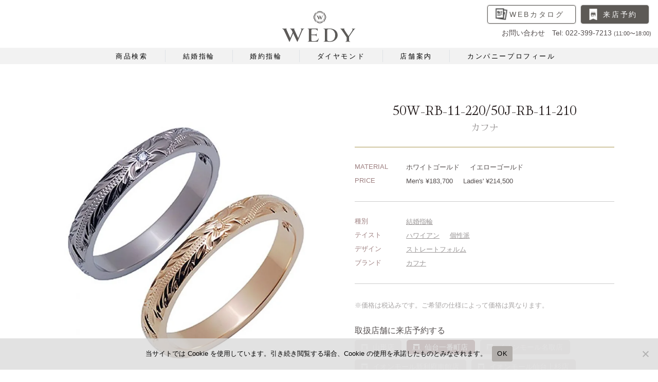

--- FILE ---
content_type: text/html; charset=UTF-8
request_url: https://www.sendai-bridalring.com/item/50w-rb-11-220-50j-rb-11-210/
body_size: 19102
content:
<!DOCTYPE html>
<html dir="ltr" lang="ja"
	prefix="og: https://ogp.me/ns#" >
<head>
<!-- Google tag (gtag.js) -->
<script async src="https://www.googletagmanager.com/gtag/js?id=AW-356199266"></script>
<script>
  window.dataLayer = window.dataLayer || [];
  function gtag(){dataLayer.push(arguments);}
  gtag('js', new Date());

  gtag('config', 'AW-356199266');
</script>
<meta charset="UTF-8">
<meta http-equiv="X-UA-Compatible" content="IE=edge">
<meta name="viewport" content="width=device-width, initial-scale=1, shrink-to-fit=no">
<meta name="mobile-web-app-capable" content="yes">
<meta name="apple-mobile-web-app-capable" content="yes">
<meta name="apple-mobile-web-app-title" content="宮城県仙台市 結婚指輪・婚約指輪ウェディWEDY ブライダル専門店 - 仙台・山形の婚約指輪・結婚指輪オーダーメイド専門店">
<link rel="profile" href="http://gmpg.org/xfn/11">
<link rel="pingback" href="https://www.sendai-bridalring.com/xmlrpc.php">
<link rel="SHORTCUT ICON" href="https://www.sendai-bridalring.com/wp-content/themes/understrap/favicon.png" />
<link href="https://fonts.googleapis.com/css2?family=Bentham&display=swap" rel="stylesheet">
<link rel="stylesheet" href="https://use.fontawesome.com/releases/v5.1.0/css/all.css" integrity="sha384-lKuwvrZot6UHsBSfcMvOkWwlCMgc0TaWr+30HWe3a4ltaBwTZhyTEggF5tJv8tbt" crossorigin="anonymous">
<title>50W-RB-11-220/50J-RB-11-210 | 宮城県仙台市 結婚指輪・婚約指輪ウェディWEDY ブライダル専門店</title>

		<!-- All in One SEO 4.2.2 -->
		<meta name="robots" content="max-image-preview:large" />
		<link rel="canonical" href="https://www.sendai-bridalring.com/item/50w-rb-11-220-50j-rb-11-210/" />

		<!-- Global site tag (gtag.js) - Google Analytics -->
<script async src="https://www.googletagmanager.com/gtag/js?id=G-S0QNPDDLP0"></script>
<script>
  window.dataLayer = window.dataLayer || [];
  function gtag(){dataLayer.push(arguments);}
  gtag('js', new Date());

  gtag('config', 'G-S0QNPDDLP0');
</script>
		<meta property="og:locale" content="ja_JP" />
		<meta property="og:site_name" content="仙台 結婚指輪・婚約指輪専門店 ウェディ WEDY 仙台一番町店" />
		<meta property="og:type" content="article" />
		<meta property="og:title" content="50W-RB-11-220/50J-RB-11-210 | 宮城県仙台市 結婚指輪・婚約指輪ウェディWEDY ブライダル専門店" />
		<meta property="og:url" content="https://www.sendai-bridalring.com/item/50w-rb-11-220-50j-rb-11-210/" />
		<meta property="og:image" content="https://www.sendai-bridalring.com/wp-content/uploads/2023/02/kahuna_1000x1000-3536.jpg" />
		<meta property="og:image:secure_url" content="https://www.sendai-bridalring.com/wp-content/uploads/2023/02/kahuna_1000x1000-3536.jpg" />
		<meta property="og:image:width" content="1000" />
		<meta property="og:image:height" content="1000" />
		<meta property="article:published_time" content="2023-02-09T05:44:06+00:00" />
		<meta property="article:modified_time" content="2025-02-28T05:57:51+00:00" />
		<meta name="twitter:card" content="summary" />
		<meta name="twitter:title" content="50W-RB-11-220/50J-RB-11-210 | 宮城県仙台市 結婚指輪・婚約指輪ウェディWEDY ブライダル専門店" />
		<meta name="twitter:image" content="https://www.sendai-bridalring.com/wp-content/uploads/2023/02/kahuna_1000x1000-3536.jpg" />
		<meta name="google" content="nositelinkssearchbox" />
		<script type="application/ld+json" class="aioseo-schema">
			{"@context":"https:\/\/schema.org","@graph":[{"@type":"WebSite","@id":"https:\/\/www.sendai-bridalring.com\/#website","url":"https:\/\/www.sendai-bridalring.com\/","name":"\u5bae\u57ce\u770c\u4ed9\u53f0\u5e02 \u7d50\u5a5a\u6307\u8f2a\u30fb\u5a5a\u7d04\u6307\u8f2a\u30a6\u30a7\u30c7\u30a3WEDY \u30d6\u30e9\u30a4\u30c0\u30eb\u5c02\u9580\u5e97","description":"\u4ed9\u53f0\u30fb\u5c71\u5f62\u306e\u5a5a\u7d04\u6307\u8f2a\u30fb\u7d50\u5a5a\u6307\u8f2a\u30aa\u30fc\u30c0\u30fc\u30e1\u30a4\u30c9\u5c02\u9580\u5e97","inLanguage":"ja","publisher":{"@id":"https:\/\/www.sendai-bridalring.com\/#organization"}},{"@type":"Organization","@id":"https:\/\/www.sendai-bridalring.com\/#organization","name":"\u5bae\u57ce\u770c\u4ed9\u53f0\u5e02 \u7d50\u5a5a\u6307\u8f2a\u30fb\u5a5a\u7d04\u6307\u8f2a\u30a6\u30a7\u30c7\u30a3WEDY \u30d6\u30e9\u30a4\u30c0\u30eb\u5c02\u9580\u5e97","url":"https:\/\/www.sendai-bridalring.com\/","logo":{"@type":"ImageObject","@id":"https:\/\/www.sendai-bridalring.com\/#organizationLogo","url":"https:\/\/www.sendai-bridalring.com\/wp-content\/uploads\/2022\/01\/wedy-sendai.jpg","width":1000,"height":599},"image":{"@id":"https:\/\/www.sendai-bridalring.com\/#organizationLogo"}},{"@type":"BreadcrumbList","@id":"https:\/\/www.sendai-bridalring.com\/item\/50w-rb-11-220-50j-rb-11-210\/#breadcrumblist","itemListElement":[{"@type":"ListItem","@id":"https:\/\/www.sendai-bridalring.com\/#listItem","position":1,"item":{"@type":"WebPage","@id":"https:\/\/www.sendai-bridalring.com\/","name":"\u30db\u30fc\u30e0","description":"\u5bae\u57ce\u770c\u4ed9\u53f0\u5e02\u30675,000\u672c\u4ee5\u4e0a\u6570\u4e07\u901a\u308a\u304b\u3089WEDY\u30b3\u30f3\u30b7\u30a7\u30eb\u30b8\u30e5\u304c\u30d1\u30fc\u30bd\u30ca\u30eb\u8a3a\u65ad\u30672\u4eba\u306e\u904b\u547d\u306e\u30ea\u30f3\u30b0\u3092\u30bb\u30ec\u30af\u30c8\u3002 \u304a\u4e8c\u4eba\u306e\u5e0c\u671b\u3092\u53f6\u3048\u308b\u7d50\u5a5a\u6307\u8f2a\u30fb\u5a5a\u7d04\u6307\u8f2a\u6771\u5317\u6700\u5927\u7d1aWEDY\u4ed9\u53f0\u4e00\u756a\u753a\u5e97\u3002","url":"https:\/\/www.sendai-bridalring.com\/"},"nextItem":"https:\/\/www.sendai-bridalring.com\/item\/50w-rb-11-220-50j-rb-11-210\/#listItem"},{"@type":"ListItem","@id":"https:\/\/www.sendai-bridalring.com\/item\/50w-rb-11-220-50j-rb-11-210\/#listItem","position":2,"item":{"@type":"WebPage","@id":"https:\/\/www.sendai-bridalring.com\/item\/50w-rb-11-220-50j-rb-11-210\/","name":"50W-RB-11-220\/50J-RB-11-210","url":"https:\/\/www.sendai-bridalring.com\/item\/50w-rb-11-220-50j-rb-11-210\/"},"previousItem":"https:\/\/www.sendai-bridalring.com\/#listItem"}]},{"@type":"Person","@id":"https:\/\/www.sendai-bridalring.com\/author\/shinkodo-kikaku\/#author","url":"https:\/\/www.sendai-bridalring.com\/author\/shinkodo-kikaku\/","name":"WEDY\uff1c\u30a6\u30a7\u30c7\u30a3\uff1e","image":{"@type":"ImageObject","@id":"https:\/\/www.sendai-bridalring.com\/item\/50w-rb-11-220-50j-rb-11-210\/#authorImage","url":"https:\/\/secure.gravatar.com\/avatar\/fd9f0f283352b03510822dd90c1985f3?s=96&d=mm&r=g","width":96,"height":96,"caption":"WEDY\uff1c\u30a6\u30a7\u30c7\u30a3\uff1e"}},{"@type":"WebPage","@id":"https:\/\/www.sendai-bridalring.com\/item\/50w-rb-11-220-50j-rb-11-210\/#webpage","url":"https:\/\/www.sendai-bridalring.com\/item\/50w-rb-11-220-50j-rb-11-210\/","name":"50W-RB-11-220\/50J-RB-11-210 | \u5bae\u57ce\u770c\u4ed9\u53f0\u5e02 \u7d50\u5a5a\u6307\u8f2a\u30fb\u5a5a\u7d04\u6307\u8f2a\u30a6\u30a7\u30c7\u30a3WEDY \u30d6\u30e9\u30a4\u30c0\u30eb\u5c02\u9580\u5e97","inLanguage":"ja","isPartOf":{"@id":"https:\/\/www.sendai-bridalring.com\/#website"},"breadcrumb":{"@id":"https:\/\/www.sendai-bridalring.com\/item\/50w-rb-11-220-50j-rb-11-210\/#breadcrumblist"},"author":"https:\/\/www.sendai-bridalring.com\/author\/shinkodo-kikaku\/#author","creator":"https:\/\/www.sendai-bridalring.com\/author\/shinkodo-kikaku\/#author","image":{"@type":"ImageObject","@id":"https:\/\/www.sendai-bridalring.com\/#mainImage","url":"https:\/\/www.sendai-bridalring.com\/wp-content\/uploads\/2023\/02\/kahuna_1000x1000-3536.jpg","width":1000,"height":1000},"primaryImageOfPage":{"@id":"https:\/\/www.sendai-bridalring.com\/item\/50w-rb-11-220-50j-rb-11-210\/#mainImage"},"datePublished":"2023-02-09T05:44:06+09:00","dateModified":"2025-02-28T05:57:51+09:00"}]}
		</script>
		<script type="text/javascript" >
			window.ga=window.ga||function(){(ga.q=ga.q||[]).push(arguments)};ga.l=+new Date;
			ga('create', "UA-3557806-2", 'auto');
			ga('send', 'pageview');
		</script>
		<script async src="https://www.google-analytics.com/analytics.js"></script>
		<!-- All in One SEO -->


<!-- Google Tag Manager for WordPress by gtm4wp.com -->
<script data-cfasync="false" data-pagespeed-no-defer>
	var gtm4wp_datalayer_name = "dataLayer";
	var dataLayer = dataLayer || [];
</script>
<!-- End Google Tag Manager for WordPress by gtm4wp.com --><link rel='dns-prefetch' href='//www.google.com' />
<link rel='dns-prefetch' href='//use.fontawesome.com' />
<link rel='dns-prefetch' href='//fonts.googleapis.com' />
<link rel='dns-prefetch' href='//s.w.org' />
<link rel='dns-prefetch' href='//www.googletagmanager.com' />
<link rel="alternate" type="application/rss+xml" title="宮城県仙台市 結婚指輪・婚約指輪ウェディWEDY ブライダル専門店 &raquo; フィード" href="https://www.sendai-bridalring.com/feed/" />
<link rel="alternate" type="application/rss+xml" title="宮城県仙台市 結婚指輪・婚約指輪ウェディWEDY ブライダル専門店 &raquo; コメントフィード" href="https://www.sendai-bridalring.com/comments/feed/" />
		<script>
			window._wpemojiSettings = {"baseUrl":"https:\/\/s.w.org\/images\/core\/emoji\/12.0.0-1\/72x72\/","ext":".png","svgUrl":"https:\/\/s.w.org\/images\/core\/emoji\/12.0.0-1\/svg\/","svgExt":".svg","source":{"concatemoji":"https:\/\/www.sendai-bridalring.com\/wp-includes\/js\/wp-emoji-release.min.js?ver=5.3.20"}};
			!function(e,a,t){var n,r,o,i=a.createElement("canvas"),p=i.getContext&&i.getContext("2d");function s(e,t){var a=String.fromCharCode;p.clearRect(0,0,i.width,i.height),p.fillText(a.apply(this,e),0,0);e=i.toDataURL();return p.clearRect(0,0,i.width,i.height),p.fillText(a.apply(this,t),0,0),e===i.toDataURL()}function c(e){var t=a.createElement("script");t.src=e,t.defer=t.type="text/javascript",a.getElementsByTagName("head")[0].appendChild(t)}for(o=Array("flag","emoji"),t.supports={everything:!0,everythingExceptFlag:!0},r=0;r<o.length;r++)t.supports[o[r]]=function(e){if(!p||!p.fillText)return!1;switch(p.textBaseline="top",p.font="600 32px Arial",e){case"flag":return s([127987,65039,8205,9895,65039],[127987,65039,8203,9895,65039])?!1:!s([55356,56826,55356,56819],[55356,56826,8203,55356,56819])&&!s([55356,57332,56128,56423,56128,56418,56128,56421,56128,56430,56128,56423,56128,56447],[55356,57332,8203,56128,56423,8203,56128,56418,8203,56128,56421,8203,56128,56430,8203,56128,56423,8203,56128,56447]);case"emoji":return!s([55357,56424,55356,57342,8205,55358,56605,8205,55357,56424,55356,57340],[55357,56424,55356,57342,8203,55358,56605,8203,55357,56424,55356,57340])}return!1}(o[r]),t.supports.everything=t.supports.everything&&t.supports[o[r]],"flag"!==o[r]&&(t.supports.everythingExceptFlag=t.supports.everythingExceptFlag&&t.supports[o[r]]);t.supports.everythingExceptFlag=t.supports.everythingExceptFlag&&!t.supports.flag,t.DOMReady=!1,t.readyCallback=function(){t.DOMReady=!0},t.supports.everything||(n=function(){t.readyCallback()},a.addEventListener?(a.addEventListener("DOMContentLoaded",n,!1),e.addEventListener("load",n,!1)):(e.attachEvent("onload",n),a.attachEvent("onreadystatechange",function(){"complete"===a.readyState&&t.readyCallback()})),(n=t.source||{}).concatemoji?c(n.concatemoji):n.wpemoji&&n.twemoji&&(c(n.twemoji),c(n.wpemoji)))}(window,document,window._wpemojiSettings);
		</script>
		<style>
img.wp-smiley,
img.emoji {
	display: inline !important;
	border: none !important;
	box-shadow: none !important;
	height: 1em !important;
	width: 1em !important;
	margin: 0 .07em !important;
	vertical-align: -0.1em !important;
	background: none !important;
	padding: 0 !important;
}
</style>
	<link rel='stylesheet' id='wp-block-library-css'  href='https://www.sendai-bridalring.com/wp-includes/css/dist/block-library/style.min.css?ver=5.3.20' media='all' />
<link rel='stylesheet' id='contact-form-7-css'  href='https://www.sendai-bridalring.com/wp-content/plugins/contact-form-7/includes/css/styles.css?ver=5.1.6' media='all' />
<link rel='stylesheet' id='cookie-notice-front-css'  href='https://www.sendai-bridalring.com/wp-content/plugins/cookie-notice/css/front.min.css?ver=2.5.7' media='all' />
<link rel='stylesheet' id='photoswipe-core-css-css'  href='https://www.sendai-bridalring.com/wp-content/plugins/photoswipe-masonry/photoswipe-dist/photoswipe.css?ver=5.3.20' media='all' />
<link rel='stylesheet' id='pswp-skin-css'  href='https://www.sendai-bridalring.com/wp-content/plugins/photoswipe-masonry/photoswipe-dist/default-skin/default-skin.css?ver=5.3.20' media='all' />
<link rel='stylesheet' id='child-understrap-styles-css'  href='https://www.sendai-bridalring.com/wp-content/themes/sendai-bridalring/css/child-theme.min.css?ver=0.5.3' media='all' />
<link rel='stylesheet' id='font-awesome-styles-css'  href='https://use.fontawesome.com/releases/v5.6.1/css/all.css?ver=0.5.3' media='all' />
<link rel='stylesheet' id='bridalring-css'  href='https://www.sendai-bridalring.com/wp-content/themes/sendai-bridalring/css/bridalring.css?ver=0.5.3' media='all' />
<link rel='stylesheet' id='shop-css'  href='https://www.sendai-bridalring.com/wp-content/themes/sendai-bridalring/css/shop.css?ver=5.3.20' media='all' />
<link rel='stylesheet' id='design-css'  href='https://www.sendai-bridalring.com/wp-content/themes/sendai-bridalring/css/design.css?ver=5.3.20' media='all' />
<link rel='stylesheet' id='swiper-css'  href='https://www.sendai-bridalring.com/wp-content/themes/sendai-bridalring/css/swiper.min.css?ver=5.3.20' media='all' />
<link rel='stylesheet' id='pc-add-css'  href='https://www.sendai-bridalring.com/wp-content/themes/sendai-bridalring/css/pc-add.css?ver=0.5.3' media='all' />
<link rel='stylesheet' id='item-css-css'  href='https://www.sendai-bridalring.com/wp-content/themes/sendai-bridalring/assets/css/search-ring.css?ver=1.0.1' media='all' />
<link rel='stylesheet' id='font-wedding-css'  href='https://fonts.googleapis.com/css2?family=Petit+Formal+Script&#038;display=swap&#038;ver=1.0.1' media='all' />
<link rel='stylesheet' id='google-web-style-css'  href='https://fonts.googleapis.com/css?family=Cormorant+Infant%3A300%7CKiwi+Maru%3A300%2C400%2C500%7CShippori+Mincho%3A400%2C700&#038;display=swap&#038;ver=5.3.20' media='all' />
<link rel='stylesheet' id='wp-pagenavi-css'  href='https://www.sendai-bridalring.com/wp-content/plugins/wp-pagenavi/pagenavi-css.css?ver=2.70' media='all' />
<!--n2css--><!--n2js--><script src='https://www.sendai-bridalring.com/wp-includes/js/jquery/jquery.js?ver=1.12.4-wp'></script>
<script src='https://www.sendai-bridalring.com/wp-includes/js/jquery/jquery-migrate.min.js?ver=1.4.1'></script>
<script>
var cnArgs = {"ajaxUrl":"https:\/\/www.sendai-bridalring.com\/wp-admin\/admin-ajax.php","nonce":"76f740f9b3","hideEffect":"fade","position":"bottom","onScroll":false,"onScrollOffset":100,"onClick":false,"cookieName":"cookie_notice_accepted","cookieTime":2592000,"cookieTimeRejected":2592000,"globalCookie":false,"redirection":false,"cache":false,"revokeCookies":false,"revokeCookiesOpt":"automatic"};
</script>
<script src='https://www.sendai-bridalring.com/wp-content/plugins/cookie-notice/js/front.min.js?ver=2.5.7'></script>
<script src='https://www.sendai-bridalring.com/wp-content/plugins/photoswipe-masonry/photoswipe-dist/photoswipe.min.js?ver=5.3.20'></script>
<script src='https://www.sendai-bridalring.com/wp-content/plugins/photoswipe-masonry/photoswipe-masonry.js?ver=5.3.20'></script>
<script src='https://www.sendai-bridalring.com/wp-content/plugins/photoswipe-masonry/photoswipe-dist/photoswipe-ui-default.min.js?ver=5.3.20'></script>
<script src='https://www.sendai-bridalring.com/wp-content/plugins/photoswipe-masonry/masonry.pkgd.min.js?ver=5.3.20'></script>
<script src='https://www.sendai-bridalring.com/wp-content/plugins/photoswipe-masonry/imagesloaded.pkgd.min.js?ver=5.3.20'></script>
<script src='https://www.sendai-bridalring.com/wp-content/themes/sendai-bridalring/js/swipe.min.js?ver=5.3.20'></script>
<script src='https://www.sendai-bridalring.com/wp-content/themes/sendai-bridalring/assets/js/search-ring.js?ver=5.3.20'></script>
<link rel='https://api.w.org/' href='https://www.sendai-bridalring.com/wp-json/' />
<link rel="EditURI" type="application/rsd+xml" title="RSD" href="https://www.sendai-bridalring.com/xmlrpc.php?rsd" />
<link rel="wlwmanifest" type="application/wlwmanifest+xml" href="https://www.sendai-bridalring.com/wp-includes/wlwmanifest.xml" /> 
<link rel='prev' title='50J-RF-25-220/50J-RF-25-210' href='https://www.sendai-bridalring.com/item/50j-rf-25-220-50j-rf-25-210/' />
<link rel='next' title='50J-R2-2A-A21/50J-R2-2A-A11' href='https://www.sendai-bridalring.com/item/50j-r2-2a-a21-50j-r2-2a-a11/' />
<meta name="generator" content="WordPress 5.3.20" />
<link rel='shortlink' href='https://www.sendai-bridalring.com/?p=52210' />
<link rel="alternate" type="application/json+oembed" href="https://www.sendai-bridalring.com/wp-json/oembed/1.0/embed?url=https%3A%2F%2Fwww.sendai-bridalring.com%2Fitem%2F50w-rb-11-220-50j-rb-11-210%2F" />
<link rel="alternate" type="text/xml+oembed" href="https://www.sendai-bridalring.com/wp-json/oembed/1.0/embed?url=https%3A%2F%2Fwww.sendai-bridalring.com%2Fitem%2F50w-rb-11-220-50j-rb-11-210%2F&#038;format=xml" />
<meta name="cdp-version" content="1.5.0" /><meta name="generator" content="Site Kit by Google 1.156.0" />
<!--BEGIN: TRACKING CODE MANAGER (v2.5.0) BY INTELLYWP.COM IN HEAD//-->
<!-- Facebook Pixel Code -->
<script>
!function(f,b,e,v,n,t,s){if(f.fbq)return;n=f.fbq=function(){n.callMethod?
n.callMethod.apply(n,arguments):n.queue.push(arguments)};if(!f._fbq)f._fbq=n;
n.push=n;n.loaded=!0;n.version='2.0';n.queue=[];t=b.createElement(e);t.async=!0;
t.src=v;s=b.getElementsByTagName(e)[0];s.parentNode.insertBefore(t,s)}(window,
document,'script','https://connect.facebook.net/en_US/fbevents.js');
fbq('init', '1626773890957398'); // Insert your pixel ID here.
fbq('track', 'PageView');
</script>
<noscript><img /></noscript>
<!-- DO NOT MODIFY -->
<!-- End Facebook Pixel Code -->
<!--END: https://wordpress.org/plugins/tracking-code-manager IN HEAD//-->
<!-- Google Tag Manager for WordPress by gtm4wp.com -->
<!-- GTM Container placement set to footer -->
<script data-cfasync="false" data-pagespeed-no-defer>
	var dataLayer_content = {"pagePostType":"item","pagePostType2":"single-item","pagePostAuthor":"WEDY＜ウェディ＞"};
	dataLayer.push( dataLayer_content );
</script>
<script data-cfasync="false" data-pagespeed-no-defer>
(function(w,d,s,l,i){w[l]=w[l]||[];w[l].push({'gtm.start':
new Date().getTime(),event:'gtm.js'});var f=d.getElementsByTagName(s)[0],
j=d.createElement(s),dl=l!='dataLayer'?'&l='+l:'';j.async=true;j.src=
'//www.googletagmanager.com/gtm.js?id='+i+dl;f.parentNode.insertBefore(j,f);
})(window,document,'script','dataLayer','GTM-T87RMT2');
</script>
<script data-cfasync="false" data-pagespeed-no-defer>
(function(w,d,s,l,i){w[l]=w[l]||[];w[l].push({'gtm.start':
new Date().getTime(),event:'gtm.js'});var f=d.getElementsByTagName(s)[0],
j=d.createElement(s),dl=l!='dataLayer'?'&l='+l:'';j.async=true;j.src=
'//www.googletagmanager.com/gtm.js?id='+i+dl;f.parentNode.insertBefore(j,f);
})(window,document,'script','dataLayer','GTM-KKMC7GRH');
</script>
<!-- End Google Tag Manager for WordPress by gtm4wp.com --><script type="text/javascript" src="https://ajax.googleapis.com/ajax/libs/jquery/1.7.1/jquery.min.js"></script><script type="text/javascript"></script><meta name="mobile-web-app-capable" content="yes">
<meta name="apple-mobile-web-app-capable" content="yes">
<meta name="apple-mobile-web-app-title" content="宮城県仙台市 結婚指輪・婚約指輪ウェディWEDY ブライダル専門店 - 仙台・山形の婚約指輪・結婚指輪オーダーメイド専門店">
<style>.recentcomments a{display:inline !important;padding:0 !important;margin:0 !important;}</style>
<!-- Google タグ マネージャー スニペット (Site Kit が追加) -->
<script>
			( function( w, d, s, l, i ) {
				w[l] = w[l] || [];
				w[l].push( {'gtm.start': new Date().getTime(), event: 'gtm.js'} );
				var f = d.getElementsByTagName( s )[0],
					j = d.createElement( s ), dl = l != 'dataLayer' ? '&l=' + l : '';
				j.async = true;
				j.src = 'https://www.googletagmanager.com/gtm.js?id=' + i + dl;
				f.parentNode.insertBefore( j, f );
			} )( window, document, 'script', 'dataLayer', 'GTM-WP6MX3M' );
			
</script>

<!-- (ここまで) Google タグ マネージャー スニペット (Site Kit が追加) -->
<link rel="icon" href="https://www.sendai-bridalring.com/wp-content/uploads/2023/04/cropped-favicon-2023.04-1-32x32.png" sizes="32x32" />
<link rel="icon" href="https://www.sendai-bridalring.com/wp-content/uploads/2023/04/cropped-favicon-2023.04-1-192x192.png" sizes="192x192" />
<link rel="apple-touch-icon-precomposed" href="https://www.sendai-bridalring.com/wp-content/uploads/2023/04/cropped-favicon-2023.04-1-180x180.png" />
<meta name="msapplication-TileImage" content="https://www.sendai-bridalring.com/wp-content/uploads/2023/04/cropped-favicon-2023.04-1-270x270.png" />
		<style id="wp-custom-css">
			.grecaptcha-badge { visibility: hidden; }
.page-template-fullwidthpage {
	overflow-x: hidden;
}
#full-width-page-wrapper {
	padding-top: 89px!important;
}
#full-width-page-wrapper .container {
	padding: 0!important;
}
#full-width-page-wrapper div[class^="col"] {
	padding: 0!important;
}
section.base_section {
	padding: 0 0 40px;
}
section.base_section .container {
	width: 90%;
	margin: 0 auto;
	overflow: unset;
}
.d-flex {
	display: flex;
}

/* diamond */
section.diamond01 {
	padding: 20px 0 100px;
}
section.diamond02,
section.diamond06 {
	background: #f1eae3;
	padding: 20px 0 40px;
}
section.diamond03 {
	background: #fff;
	padding: 20px 0 0;
}
section.diamond04 {
	background: #3e3a39;
	padding: 20px 0 40px;
}
section.diamond05 {
	background: #fff;
	padding: 0 0 20px;
}
section.diamond01 .container,
section.diamond02 .container,
section.diamond03 .container,
section.diamond04 .container,
section.diamond05 .container,
section.diamond06 .container {
	width: 90%;
	margin: 0 auto;
	overflow: unset;
}
section.diamond01 .button,
section.diamond02 .button,
section.diamond03 .button,
section.diamond04 .button,
section.diamond05 .button,
section.diamond06 .button {
	width: 50%;
	font-size: 16px;
	padding: 10px 15px;
}
section.diamond01 .title,
section.diamond02 .title,
section.diamond03 .title,
section.diamond04 .title,
section.diamond05 .title {
	text-align: center;
	font-size: 1.4rem!important;
	padding-bottom: 5px;
	margin: 0 10px;
}
section.diamond01 .title,
section.diamond04 .title {
	color: #fff;
	border-bottom: 1px solid #fff;
}
section.diamond02 .title,
section.diamond03 .title,
section.diamond05 .title {
	color: #221714;
	border-bottom: 1px solid #221714;
}
section.diamond01 .subtitle,
section.diamond02 .subtitle,
section.diamond03 .subtitle,
section.diamond04 .subtitle,
section.diamond05 .subtitle {
	text-align: center;
	font-size: 1.2rem;
	margin: 0;
}
section.diamond01 .subtitle {
	color: #fff
}
section.diamond04 .subtitle {
	color: #3e3a39;
}
section.diamond02 .subtitle,
section.diamond03 .subtitle,
section.diamond05 .subtitle {
	color: #221714;
}

section.diamond01 .bg_3e3a39 {
	background: #3e3a39;
	padding: 40px 0 20px;
}
section.diamond01 .txt {
	color: #3e3a39;
}
section.diamond01 .bg_ededed {
	color: #323333;
	background: #ededed;
	text-align: center;
	padding: 20px 0;
	margin: 30px 0 20px;
}
section.diamond01 .item_title {
	font-size: 1.6rem;
	border-bottom: 1px solid #686767;
	width: 80%;
	padding-bottom: 5px;
	margin: 0 auto 5px;
}
section.diamond01 .item_subtitle {
	font-size: 1.2rem;
}
section.diamond01 .item_brown_btn {
	color: #a2773a!important;
	border: 1px solid #a2773a;
	display: table;
	margin: 20px auto 0;
}
section.diamond01 .item_brown_btn:hover {
	color: #fff!important;
}

section.diamond02 .img_bg {
	position: relative;
	content: '';
	background: url(/wp-content/uploads/2022/04/bg_fff.png) no-repeat bottom 15px left 100px;
	margin-bottom: 40px;
}
section.diamond02 .img_bg_beige {
	background: url(/wp-content/uploads/2022/04/bg_eae1df.png) no-repeat bottom 15px left 100px;
}
section.diamond02 .img_bg img {
	padding-top: 15px;
	padding-right: 15px;
}
section.diamond02 .img_title01 {
	position: absolute;
	top: 25px;
	right: 25px;
	color: #fff;
	font-size: 1.8rem;
	text-align: right;
	z-index: 50;
}
section.diamond02 .img_title02 {
	position: absolute;
	bottom: -15px;
	left: 10px;
	color: #231815;
	font-size: 3rem;
	line-height: 0.9;
}
section.diamond02 .img_title02 span {
	color: #fff;
	font-size: 2rem;
}
section.diamond02 .img_title03 {
	text-align: right;
}
section.diamond02 .img_title03 span {
	color: #231815;
}
section.diamond02 .txt {
	color: #604c3f;
	width: 95%;
	margin: 0 auto 20px;
}
section.diamond02 .item_brown_btn {
	color: #604c3f!important;
	border: 1px solid #604c3f;
	display: table;
	margin: 0 auto 40px;
}
section.diamond02 .item_brown_btn :hover {
	color: #fff!important;
}
	
.bg_f1eae3 {
	background: #f1eae3!important;
}
section.diamond03 .about_box {
	position: relative;
	padding: 10px 10px 40px;
	margin-bottom: 60px
}
section.diamond03 .about_txt {
	color: #604c3f;
}
section.diamond03 .item_brown_btn {
	color: #604c3f!important;
	border: 1px solid #604c3f;
	position: absolute;
	bottom: -25px;
	left: 50%;
	transform: translateX(-50%);
}
section.diamond03 .item_brown_btn02,
section.diamond05 .item_brown_btn02 {
	color: #604c3f!important;
	border: 1px solid #604c3f;
	display: block;
	margin: 0 auto;
}
section.diamond03 .item_brown_btn:hover {
	color: #fff!important;
}
section.diamond03 .item_top {
	position: relative;
	height: 54px;
	margin-top: 30px;
}
section.diamond03 .number {
	position: absolute;
	top: 0;
	left: 5px;
	color: #fff;
	font-size: 6.4rem!important;
	line-height: 0.8;
	letter-spacing: -7px;
}
section.diamond03 .item_title {
	color: #a9975f;
	font-size: 3rem;
	line-height: 0.6;
	background: url(/wp-content/uploads/2022/04/arch.png)no-repeat top;
	background-size: auto 71px;
	position: absolute;
	top: 0;
	left: 50%;
	transform: translateX(-50%);
	width: max-content;
	text-align: center;
	padding: 10px;
	z-index: 50;
}
section.diamond03 .item_subtitle {
	color: #3a3a39;
	font-size: 1.2rem;
}
section.diamond03 .item_box {
	width: 90%;
	margin: 20px auto 0;
}
section.diamond03 .item_img {
	text-align: center;
	width: 85%;
	padding: 1rem;
	margin: 10px auto;
}
section.diamond03 .item_txt {
	color: #604c3f;
	padding-bottom: 30px;
	margin: 10px auto 0;
}
section.diamond03 .txt02 {
	color: #604c3f;
	padding: 10px 10px 30px;
}

section.diamond04 .txt {
	color: #c9bc9c;
	padding: 10px;
}
section.diamond04 .item_container {
	margin-top: 40px;
}
section.diamond04 .item_title {
	color: #a9975f;
	text-align: center;
	font-size: 2.6rem;
}
section.diamond04 .item_subtitle {
	color: #fff;
	text-align: center;
	font-size: 1.6rem;
}
section.diamond04 .item_box img {
	padding: 1rem;
}
section.diamond04 .item_box .item_txt {
	color: #fff;
	text-align: center;
	width: 77%;
	margin: -60px auto 0;
}

section.diamond05 .short_bg_f1eae3 {
	background : url(/wp-content/uploads/2022/04/bg_f1eae3.png) no-repeat;
	background-size: 25%;
	padding: 20px 0
}
section.diamond05 .about_title {
	color: #604c3f;
	font-size: 1.4rem;
	height: 94px;
	padding: 1rem;
	margin-top: 20px
}
section.diamond05 .about_title.title01 {
	background : url(/wp-content/uploads/2022/04/pt.png) no-repeat;
	background-size: 80%;
	background-position: top -80px right -60px;
	padding: 1.9rem 1rem;
}
section.diamond05 .about_title.title02 {
	background : url(/wp-content/uploads/2022/04/yelloogold.png) no-repeat;
	background-size: 80%;
	background-position: top -80px right -60px;
}
section.diamond05 .about_title.title03 {
	background : url(/wp-content/uploads/2022/04/pinkgold.png) no-repeat;
	background-size: 80%;
	background-position: top -80px right -60px;
}
section.diamond05 .about_title.title04 {
	background : url(/wp-content/uploads/2022/04/blackgold.png) no-repeat;
	background-size: 80%;
	background-position: top -80px right -60px;
}
section.diamond05 .about_title.title05 {
	background : url(/wp-content/uploads/2022/04/champagnegold.png) no-repeat;
	background-size: 80%;
	background-position: top -80px right -60px;
}
section.diamond05 .about_title.title06 {
	background : url(/wp-content/uploads/2022/04/whitegold.png) no-repeat;
	background-size: 80%;
	background-position: top -80px right -60px;
}
@media screen and (min-width: 768px){
  section.diamond05 .about_title.title01 {
		background-size: 30%;
		background-position: top -120px right -60px;
		padding: 1.3rem 2rem;
	}
	section.diamond05 .about_title.title02,
	section.diamond05 .about_title.title03,
	section.diamond05 .about_title.title04,
	section.diamond05 .about_title.title05,
	section.diamond05 .about_title.title06{
		background-size: 30%;
		background-position: top -120px right -60px;
		padding: 0.5rem 2rem;
	}
}

section.diamond05 .about_txt {
	color: #604c3f;
	padding: 10px;
}
.bg_fff {
	background: #fff;
}
section.diamond05 .short_bg_e0d8d9 {
	background : url(/wp-content/uploads/2022/04/short_bg_e1d9da.png) no-repeat;
	background-size: 25%;
	background-position: right;
	padding: 10px 0 40px;
}
section.diamond05 .texture_box {
	display: flex;
	justify-content: space-between;
	align-items: center;
	margin-top: 30px;
}
section.diamond05 .texture_box .texture_title {
	color: #604c3f;
	width: 100%;
	font-size: 1.4rem;
	text-align: center;
}
section.diamond05 .texture_box img {
	width: 80%;
	margin-right: 0;
}
section.diamond05 .texture_txt {
	color: #604c3f;
	padding: 10px;
	margin-bottom: 10px;
}

section.diamond06 .big_title {
	color: #231815;
	font-size: 1.6rem;
	margin-bottom: 10px;
}
section.diamond06 .about_4c_layout {
	position: relative;
}
section.diamond06 .about_4c_txt {
	position: absolute;
	color: #fff;
	font-size:1.2rem;
	bottom: 1rem;
	left: 1rem;
}
section.diamond06 .about_4c_txt span {
	font-size: 1.8rem;
}
section.diamond06 .bg_fff_txt01 {
	color: #231815;
	background: #fff;
	text-align: center;
	font-size: 1.3rem;
	margin: 10px 0;
}
section.diamond06 .bg_fff_txt02 {
	color: #231815;
	background: #fff;
	font-size: 1.3rem;
	padding: 10px 0px 10px 70px;
	margin: 10px;
}
section.diamond06 .txt {
	color: #231815;
	margin: 10px 0;
}
section.diamond06 .subtitle_layout {
	position: relative;
	width: fit-content;
	margin: 0 auto;
}
section.diamond06 .subtitle_bg_fff {
	position: absolute;
	background: #fff;
	top: 0px;
	left: -10px;
	width: 25px;
	height: 23px;
}
section.diamond06 .subtitle {
	color: #231815;
	text-align: center;
	font-size: 2.2rem;
	position: relative;
}
section.diamond06 .subtitle02 {
	font-size: 1.3rem;
	text-align: center;
	margin-bottom: 10px;
}
section.diamond06 .gia_title {
	font-size: 1.4rem;
	margin: 10px 0;
}
section.diamond06 .color_list li {
	display: flex;
	font-size: 12px;
	line-height: 1.2;
}
section.diamond06 .color_list li::before {
	display: inline-block;
	width: 12px;
}
section.diamond06 .color_list li.list_d::before {
	content:"D.";
}
section.diamond06 .color_list li.list_e::before {
	content:"E.";
}
section.diamond06 .color_list li.list_f::before {
	content:"F.";
}
section.diamond06 .color_list li.list_g::before {
	content:"G.";
}
section.diamond06 .color_list li.list_h::before {
	content:"H.";
}
section.diamond06 .color_list li.list_i::before {
	content:"I.";
}
section.diamond06 .color_list li.list_j::before {
	content:"J.";
}
section.diamond06 .color_list li.list_k::before {
	content:"K.";
}
section.diamond06 .color_list li.list_l::before {
	content:"L.";
}
section.diamond06 .color_list li.list_m::before {
	content:"M.";
}
section.diamond06 .clarity_table th {
	color: #a3915d;
	font-size: 0.9rem;
	line-height: 1.4;
}
section.diamond06 .clarity_table th.th01 {
	width: 12%;
	vertical-align: baseline;
	font-size: 1rem;
}
section.diamond06 .clarity_table td {
	color: #231815;
	font-size: 0.8rem;
	line-height: 1.4;
	display: block;
	margin-bottom: 10px
}
section.diamond06 .clarity_table .small {
	font-size: 0.9rem;
}

/* ベルノーブル */
section.base_section .title {
	color: #333;
	border-bottom: 1px solid #333;
	padding: 10px;
	margin: 0 10px 5px;
}
section.base_section .subtitle {
	font-size: 1.2rem;
	text-align: center;
}
section.base_section .txt {
	font-size: 0.8rem;
}
section.base_section .txt .yellow_under
{
	background:linear-gradient(transparent 65%, #FEFBC7 0%);
}
section.base_section .vickers_box {
	background: url(/wp-content/uploads/2022/05/vickers.png) no-repeat;
	background-size: 38%;
	background-position: center right 0;
	padding: 30px 0;
}
section.base_section .vickers_box .txt {
	width: 75%;
}
section.base_section .pink_table_title {
	color: 	#8C475E;
	border-left: 3px solid 	#8C475E;
	font-weight: bold;
	padding-left: 20px;
	margin: 20px 0 10px;
}
section.base_section .pink_title {
	color: 	#8C475E;
	font-size: 1.1rem;
	font-weight: bold;
	margin: 20px 0 10px;
}

section.base_section .font_box {
	padding: 20px 0;
}
section.base_section .font_box2 {
	background: url(/wp-content/uploads/2022/05/font.png)no-repeat;
	background-size: 45%;
	background-position: top 11px right 0px;
	padding: 45px 0;
}
section.base_section .font_title {
	color: #fff;
	background: #A38A78;
	border: 1px solid #A38A78;
	font-size: 1.2rem;
	width: 50%;
	height: 26px;
	margin-bottom: 20px;
}
section.base_section .font_label {
	color: #A38A78;
	background: #fff;
	width: 24px;
	text-align: center;
	margin-right: 5px;
}
section.base_section .font_box .kome_list li {
	font-size: 0.8rem;
	position: relative;
	line-height: 1.6;
	padding-left: 14px;
}
section.base_section .font_box .kome_list li:before {
	content: '※';
	position: absolute;
	left: 0;
}
section.base_section .yurai_title {
	background: #F4F3F0;
	text-align: center;
	padding: 10px 20px;
}

section.base_section .birthdaystone_table {
	border: 1px solid #EBEBEB;
	text-align: center;
	width: 100%;
	margin: 30px 0;
}
section.base_section .birthdaystone_table tr {
	padding: 0 1.5rem;
}
section.base_section .birthdaystone_table tr:nth-child(1) {
	border-bottom: 1px solid #EBEBEB;
}
section.base_section .birthdaystone_table th {
	font-size: 1.5rem;
	font-weight: normal;
	padding: 5px 3px;
}
section.base_section .birthdaystone_table td {
	vertical-align: middle;
	line-height: 1.4;
	font-size: 10px;
	padding: 2px 5px;
}
section.base_section .birthdaystone_table td img {
	width: 35px;
}
section.base_section .stone_box1{
	background: url(/wp-content/uploads/2022/05/jun.png)no-repeat;
	background-size: 13%;
	background-position: top 15px right 0px;
	padding: 15px 0;
}
section.base_section .stone_box2{
	background: url(/wp-content/uploads/2022/05/feb.png)no-repeat;
	background-size: 13%;
	background-position: top 15px right 0px;
	padding: 15px 0;
}
section.base_section .stone_box3{
	background: url(/wp-content/uploads/2022/05/mar.png)no-repeat;
	background-size: 13%;
	background-position: top 15px right 0px;
	padding: 15px 0;
}
section.base_section .stone_box4{
	background: url(/wp-content/uploads/2022/05/apl.png)no-repeat;
	background-size: 13%;
	background-position: top 15px right 0px;
	padding: 15px 0;
}
section.base_section .stone_box5{
	background: url(/wp-content/uploads/2022/05/may.png)no-repeat;
	background-size: 13%;
	background-position: top 15px right 0px;
	padding: 15px 0;
}
section.base_section .stone_box6{
	background: url(/wp-content/uploads/2022/05/jun_1.png)no-repeat;
	background-size: 13%;
	background-position: top 15px right 0px;
	padding: 15px 0;
}
section.base_section .stone_box7{
	background: url(/wp-content/uploads/2022/05/jul.png)no-repeat;
	background-size: 13%;
	background-position: top 15px right 0px;
	padding: 15px 0;
}
section.base_section .stone_box8{
	background: url(/wp-content/uploads/2022/05/aug.png)no-repeat;
	background-size: 13%;
	background-position: top 15px right 0px;
	padding: 15px 0;
}
section.base_section .stone_box9{
	background: url(/wp-content/uploads/2022/05/sep.png)no-repeat;
	background-size: 13%;
	background-position: top 15px right 0px;
	padding: 15px 0;
}
section.base_section .stone_box10{
	background: url(/wp-content/uploads/2022/05/oct.png)no-repeat;
	background-size: 13%;
	background-position: top 15px right 0px;
	padding: 15px 0;
}
section.base_section .stone_box11{
	background: url(/wp-content/uploads/2022/05/nov.png)no-repeat;
	background-size: 13%;
	background-position: top 15px right 0px;
	padding: 15px 0;
}
section.base_section .stone_box12{
	background: url(/wp-content/uploads/2022/05/dec.png)no-repeat;
	background-size: 13%;
	background-position: top 15px right 0px;
	padding: 15px 0;
}
section.base_section .stone_box13{
	background: url(/wp-content/uploads/2022/05/black_diamond.png)no-repeat;
	background-size: 12%;
	background-position: top 6px right 0px;
	padding: 15px 0;
}
section.base_section .stone_box14{
	background: url(/wp-content/uploads/2022/05/blue_diamond.png)no-repeat;
	background-size: 12%;
	background-position: top 6px right 0px;
	padding: 15px 0;
}
section.base_section .stone_name {
	font-size: 1.3rem;
}		</style>
		<meta name="thumbnail" content="https://www.sendai-bridalring.com/wp-content/uploads/2022/03/wedybridalsendai.jpg" />	
<!--
<PageMap>
	<DataObject type="thumbnail">
		<Attribute name="src" value="https://www.sendai-bridalring.com/wp-content/uploads/2022/03/wedybridalsendai.jpg" />
		<Attribute name="width" value="100" />
		<Attribute name="height" value="130" />
	</DataObject>
</PageMap>
-->
<!-- Meta Pixel Code -->
<script>
!function(f,b,e,v,n,t,s)
{if(f.fbq)return;n=f.fbq=function(){n.callMethod?
n.callMethod.apply(n,arguments):n.queue.push(arguments)};
if(!f._fbq)f._fbq=n;n.push=n;n.loaded=!0;n.version='2.0';
n.queue=[];t=b.createElement(e);t.async=!0;
t.src=v;s=b.getElementsByTagName(e)[0];
s.parentNode.insertBefore(t,s)}(window, document,'script',
'https://connect.facebook.net/en_US/fbevents.js');
fbq('init', '545107432331610');
fbq('track', 'PageView');
</script>
<noscript><img height="1" width="1" style="display:none"
src="https://www.facebook.com/tr?id=545107432331610&ev=PageView&noscript=1"
/></noscript>
<!-- End Meta Pixel Code -->
</head>
<body class="item-template-default single single-item postid-52210 wp-custom-logo wp-embed-responsive cookies-not-set group-blog understrap-has-sidebar elementor-default elementor-kit-42665">
<div class="hfeed site" id="page">
  <!-- ******************* Header Area ******************* -->
  <div id="header">
    <div class="container">
      <div class="header-wrapper d-none d-md-block">
        <div class="flexbox">
          <!-- Your site title as branding in the menu -->
          <div class="head-logo f-right">
				<a href="https://www.sendai-bridalring.com/" class="navbar-brand custom-logo-link" rel="home"><img width="395" height="137" src="https://www.sendai-bridalring.com/wp-content/uploads/2022/08/logo.png" class="img-fluid" alt="宮城県仙台市 結婚指輪・婚約指輪ウェディWEDY ブライダル専門店" srcset="https://www.sendai-bridalring.com/wp-content/uploads/2022/08/logo.png 395w, https://www.sendai-bridalring.com/wp-content/uploads/2022/08/logo-300x104.png 300w" sizes="(max-width: 395px) 100vw, 395px" /></a>          </div>


        </div>
		  
		          <div class="reserve-button-box">
          <!-- Your site title as branding in the menu -->

          <!-- div -->
          <!--<div class="yoyaku"><a href="/reservation/"><img src="https://www.sendai-bridalring.com/wp-content/themes/sendai-bridalring/img/contact.png" alt="来店予約"></a></div>-->
 <div><a class="catalog-button" href="https://www.sendai-bridalring.com/wedy-catalog/">WEBカタログ</a></div>
			 <div style="margin: 0 5px 10px 10px;"><a class="reserve-button" href="/reservation/">来店予約</a></div>
        </div>
		  
		  
		  
        <!-- flex div -->
      </div>
		<div class="header-tel">
<p>お問い合わせ　Tel: 022-399-7213 <span>(11:00〜18:00)</span></p>
		</div>
      <!-- header-wrapper -->
    </div>
    <!-- container -->
   
	  <div class="navigation">

		              <!-- ******************* The Navbar Area ******************* -->
            <div id="wrapper-navbar">
              <nav class="navbar navbar-expand-md" >
                    <div id="navbarNavDropdown" class="navbar-collapse"><ul id="main-menu" class="navbar-nav justify-content-between"><li itemscope="itemscope" itemtype="https://www.schema.org/SiteNavigationElement" id="menu-item-49778" class="menu-item menu-item-type-custom menu-item-object-custom menu-item-49778 nav-item"><a title="商品検索" href="/item/" class="nav-link">商品検索</a></li>
<li itemscope="itemscope" itemtype="https://www.schema.org/SiteNavigationElement" id="menu-item-10679" class="menu-item menu-item-type-post_type menu-item-object-page menu-item-10679 nav-item"><a title="結婚指輪" href="https://www.sendai-bridalring.com/marriage-ring/" class="nav-link">結婚指輪</a></li>
<li itemscope="itemscope" itemtype="https://www.schema.org/SiteNavigationElement" id="menu-item-10680" class="menu-item menu-item-type-post_type menu-item-object-page menu-item-10680 nav-item"><a title="婚約指輪" href="https://www.sendai-bridalring.com/engagement-ring/" class="nav-link">婚約指輪</a></li>
<li itemscope="itemscope" itemtype="https://www.schema.org/SiteNavigationElement" id="menu-item-37514" class="menu-item menu-item-type-post_type menu-item-object-page menu-item-37514 nav-item"><a title="ダイヤモンド" href="https://www.sendai-bridalring.com/diamond/" class="nav-link">ダイヤモンド</a></li>
<li itemscope="itemscope" itemtype="https://www.schema.org/SiteNavigationElement" id="menu-item-10683" class="menu-item menu-item-type-post_type menu-item-object-page menu-item-10683 nav-item"><a title="店舗案内" href="https://www.sendai-bridalring.com/shoplist/" class="nav-link">店舗案内</a></li>
<li itemscope="itemscope" itemtype="https://www.schema.org/SiteNavigationElement" id="menu-item-34904" class="menu-item menu-item-type-post_type menu-item-object-page menu-item-34904 nav-item"><a title="カンパニープロフィール" href="https://www.sendai-bridalring.com/company/" class="nav-link">カンパニープロフィール</a></li>
</ul></div>				  
				  
            </nav>
            </div>
            <!-- wrapper-navbar -->
		  
		  
	  </div>
	  
	  
	  
    <nav class="navbar" >
      <!-- スマホ -->
      <div class="d-flex justify-content-between align-items-start w-100 d-md-none px-3 navber-top"><a href="" id="panel-btn" style="text-decoration:none;"><span id="panel-btn-icon"></span></a><a class="navbar-brand d-md-none sp-logo" href="https://www.sendai-bridalring.com/"><img class="ml-2 pt-2"src="https://www.sendai-bridalring.com/wp-content/themes/sendai-bridalring/img/logo.png" alt="" style="max-width:145px;"></a><a href="/reservation" class="yoyaku-sp-button">来店予約</a></a></div>

   <!--<div class="navbar-sub" >-->
     <div class="wrapper-sub">
    <ul class="sp-submenu">
		<li><a href="/item/">商品検索</a></li>
    	<li><a href="/marriage-ring/">結婚指輪</a></li>
    	<li><a href="/engagement-ring/">婚約指輪</a></li>
    	<li><a href="/shoplist/">店舗情報</a></li>
    </ul>
    </div>      
      <div id="navbarNavDropdown2" class="collapse navbar-collapse"><ul id="main-menu" class="navbar-nav align-items-center w-100"><li itemscope="itemscope" itemtype="https://www.schema.org/SiteNavigationElement" id="menu-item-49779" class="menu-item menu-item-type-custom menu-item-object-custom menu-item-49779 nav-item"><a title="商品検索" href="/item/" class="nav-link">商品検索</a></li>
<li itemscope="itemscope" itemtype="https://www.schema.org/SiteNavigationElement" id="menu-item-10677" class="menu-item menu-item-type-custom menu-item-object-custom menu-item-has-children dropdown menu-item-10677 nav-item"><a title="nolink" href="#" data-toggle="dropdown" aria-haspopup="true" aria-expanded="false" class="dropdown-toggle nav-link" id="menu-item-dropdown-10677">店舗のご案内</a>
<ul class="dropdown-menu" aria-labelledby="menu-item-dropdown-10677" role="menu">
	<li itemscope="itemscope" itemtype="https://www.schema.org/SiteNavigationElement" id="menu-item-10640" class="menu-item menu-item-type-custom menu-item-object-custom menu-item-10640 nav-item"><a title="宮城エリア" href="/shoplist/#miyagi" class="dropdown-item">宮城エリア</a></li>
	<li itemscope="itemscope" itemtype="https://www.schema.org/SiteNavigationElement" id="menu-item-10642" class="menu-item menu-item-type-custom menu-item-object-custom menu-item-10642 nav-item"><a title="山形店" href="/wedy-yamagata/" class="dropdown-item">山形店</a></li>
</ul>
</li>
<li itemscope="itemscope" itemtype="https://www.schema.org/SiteNavigationElement" id="menu-item-10646" class="menu-item menu-item-type-post_type menu-item-object-page menu-item-10646 nav-item"><a title="ブランド一覧" href="https://www.sendai-bridalring.com/selectbrand/" class="nav-link">ブランド一覧</a></li>
<li itemscope="itemscope" itemtype="https://www.schema.org/SiteNavigationElement" id="menu-item-94013" class="menu-item menu-item-type-custom menu-item-object-custom menu-item-94013 nav-item"><a title="リクルート" href="https://j-shinkodo.jp/recruit/" class="nav-link">リクルート</a></li>
<li itemscope="itemscope" itemtype="https://www.schema.org/SiteNavigationElement" id="menu-item-37515" class="menu-item menu-item-type-post_type menu-item-object-page menu-item-37515 nav-item"><a title="ダイヤモンドの基礎知識" href="https://www.sendai-bridalring.com/diamond/" class="nav-link">ダイヤモンドの基礎知識</a></li>
<li itemscope="itemscope" itemtype="https://www.schema.org/SiteNavigationElement" id="menu-item-34972" class="menu-item menu-item-type-custom menu-item-object-custom menu-item-34972 nav-item"><a title="77億分の2(お客さまの声)" href="https://www.sendai-bridalring.com/unmei/" class="nav-link">77億分の2(お客さまの声)</a></li>
<li itemscope="itemscope" itemtype="https://www.schema.org/SiteNavigationElement" id="menu-item-38714" class="menu-item menu-item-type-post_type menu-item-object-page menu-item-38714 nav-item"><a title="結婚準備室" href="https://www.sendai-bridalring.com/weddingstep/" class="nav-link">結婚準備室</a></li>
<li itemscope="itemscope" itemtype="https://www.schema.org/SiteNavigationElement" id="menu-item-41271" class="menu-item menu-item-type-post_type menu-item-object-page menu-item-41271 nav-item"><a title="プロポーズ" href="https://www.sendai-bridalring.com/proposal-support/" class="nav-link">プロポーズ</a></li>
<li itemscope="itemscope" itemtype="https://www.schema.org/SiteNavigationElement" id="menu-item-47280" class="menu-item menu-item-type-post_type menu-item-object-page menu-item-47280 nav-item"><a title="手作り結婚指輪" href="https://www.sendai-bridalring.com/wedy-yamagata/handmade-ring/" class="nav-link">手作り結婚指輪</a></li>
<li itemscope="itemscope" itemtype="https://www.schema.org/SiteNavigationElement" id="menu-item-10653" class="menu-item menu-item-type-custom menu-item-object-custom menu-item-10653 nav-item"><a title="永久保証のアフターサービス" href="https://www.sendai-bridalring.com/2019/02/04/%E6%B0%B8%E4%B9%85%E4%BF%9D%E8%A8%BC%E3%81%AE%E3%82%A2%E3%83%95%E3%82%BF%E3%83%BC%E3%82%B5%E3%83%BC%E3%83%93%E3%82%B9/" class="nav-link">永久保証のアフターサービス</a></li>
<li itemscope="itemscope" itemtype="https://www.schema.org/SiteNavigationElement" id="menu-item-16470" class="menu-item menu-item-type-custom menu-item-object-custom menu-item-16470 nav-item"><a title="よくある質問" href="https://www.jewelry-cf.com/pages/knowledge/" class="nav-link">よくある質問</a></li>
<li itemscope="itemscope" itemtype="https://www.schema.org/SiteNavigationElement" id="menu-item-34905" class="menu-item menu-item-type-post_type menu-item-object-page menu-item-34905 nav-item"><a title="カンパニープロフィール" href="https://www.sendai-bridalring.com/company/" class="nav-link">カンパニープロフィール</a></li>
<li itemscope="itemscope" itemtype="https://www.schema.org/SiteNavigationElement" id="menu-item-26943" class="menu-item menu-item-type-post_type menu-item-object-page menu-item-26943 nav-item"><a title="お問い合わせ" href="https://www.sendai-bridalring.com/contact/" class="nav-link">お問い合わせ</a></li>
</ul></div>

<!--		  	  	  	        <div class="sns-header">
      	<div><a href="https://twitter.com/centro_felicita" target="_blank"><img src="https://www.sendai-bridalring.com/wp-content/themes/sendai-bridalring/img/f-tw.png" alt=""/></a></div>
      	<div><a href="https://www.facebook.com/centrofelicitajewelry/" target="_blank"><img src="https://www.sendai-bridalring.com/wp-content/themes/sendai-bridalring/img/f-fb.png" alt=""/></a></div>
      	<div><a href="https://www.instagram.com/centro_felicita/" target="_blank"><img src="https://www.sendai-bridalring.com/wp-content/themes/sendai-bridalring/img/f-insta.png" alt=""/></a></div>      
      </div>
	  -->
	  



      <!-- スマホ ここまで-->
<!--	  </div>-->
	  
	  
    </nav>

    <!-- navbar -->

   </div>
  <!-- #header -->
</div>
<!-- hfeed site -->

<div class="wrapper" id="page-wrapper">
  <div class="search-container is-single" id="content" tabindex="-1">
    <main id="main">
    	<article>
        
        <div class="search-wrapper">
         
		            
          	<div class="search-item-block">
            	<div class="cs-img">
                	                    	<img width="640" height="640" src="https://www.sendai-bridalring.com/wp-content/uploads/2023/02/kahuna_1000x1000-3536.jpg" class="attachment-large size-large wp-post-image" alt="" srcset="https://www.sendai-bridalring.com/wp-content/uploads/2023/02/kahuna_1000x1000-3536.jpg 1000w, https://www.sendai-bridalring.com/wp-content/uploads/2023/02/kahuna_1000x1000-3536-300x300.jpg 300w, https://www.sendai-bridalring.com/wp-content/uploads/2023/02/kahuna_1000x1000-3536-150x150.jpg 150w, https://www.sendai-bridalring.com/wp-content/uploads/2023/02/kahuna_1000x1000-3536-768x768.jpg 768w, https://www.sendai-bridalring.com/wp-content/uploads/2023/02/kahuna_1000x1000-3536-560x560.jpg 560w, https://www.sendai-bridalring.com/wp-content/uploads/2023/02/kahuna_1000x1000-3536-100x100.jpg 100w, https://www.sendai-bridalring.com/wp-content/uploads/2023/02/kahuna_1000x1000-3536-800x800.jpg 800w" sizes="(max-width: 640px) 100vw, 640px" />                                    </div>
                
                <div class="cs-txt">
                	<h2 class="cs-ttl">
						50W-RB-11-220/50J-RB-11-210                                                	<span class="cs-subttl">カフナ</span>
                                            </h2>
                    
                    <div class="cs-content">
                    	                    </div>
                    
                                        <div class="cs-dl-wrapper">
                                                <dl class="cs-dl-category">
                            <dt>MATERIAL</dt>
                            <dd>
								<ul>
									<li>ホワイトゴールド</li><li>イエローゴールド</li>								</ul>
                                
                            </dd>
                        </dl>
                                                                        <dl class="cs-dl-category">
                            <dt>PRICE</dt>
                            <dd>
                                <ul>
                                    <li>Men's &yen;183,700</li>                                    <li>Ladies' &yen;214,500</li>                                                                    </ul>
                            </dd>
                        </dl>
                                            </div><!--/.cs-dl-wrapper-->
                                        
                    
                    <div class="cs-dl-wrapper is-term">
                    	                    	<dl class="cs-dl-category">
                            <dt>種別</dt>
                            <dd>
                                <ul>
                                    <li><a href="https://www.sendai-bridalring.com/cat_type/marriage/" rel="tag">結婚指輪</a></li>                                </ul>
                            </dd>
                        </dl>
                        						                        <dl class="cs-dl-category">
                            <dt>テイスト</dt>
                            <dd>
                                <ul>
                                    <li><a href="https://www.sendai-bridalring.com/cat_taste/hawaiian/" rel="tag">ハワイアン</a></li><li><a href="https://www.sendai-bridalring.com/cat_taste/originality/" rel="tag">個性派</a></li>                                </ul>
                            </dd>
                        </dl>
                        						                        <dl class="cs-dl-category">
                            <dt>デザイン</dt>
                            <dd>
                                <ul>
                                    <li><a href="https://www.sendai-bridalring.com/cat_forme/straight-form/" rel="tag">ストレートフォルム</a></li>                                </ul>
                            </dd>
                        </dl>
                                                                        <dl class="cs-dl-category">
                            <dt>ブランド</dt>
                            <dd>
                                <ul>
                                    <li><a href="https://www.sendai-bridalring.com/cat_brand/kahuna/" rel="tag">カフナ</a></li>                                </ul>
                            </dd>
                        </dl>
                        	
                    </div><!--/.cs-dl-wrapper is-term-->

					                    
                    <div class="cs-attention-text">
                    	※価格は税込みです。ご希望の仕様によって価格は異なります。
                    </div>

                                        <div class="cs-block-support-shop">
                        <h2>取扱店舗に来店予約する</h2>
                        <ul class="cs-list-support-shop">
                            <li><a class="is-unsupported" href="https://www.sendai-bridalring.com/reserve-yamagata/">山形店</a></li>
                            <li><a class="" href="https://www.sendai-bridalring.com/reserve-sendai/">仙台一番町店</a></li>
                            <li><a class="is-unsupported" href="https://www.sendai-bridalring.com/reserve-natori/">イオンモール名取店</a></li>
                            <li><a class="is-unsupported" href="https://www.sendai-bridalring.com/reserve-rifu/">イオンモール新利府南館店</a></li>
							<li><a class="is-unsupported" href="https://www.sendai-bridalring.com/reserve-kamisugi/">イオンモール仙台上杉店</a></li>
                        </ul>
                    </div>
                    
                    
                </div><!--/.cs-txt-->
            </div><!--/.search-item-block-->
            
            
            <a class="button-1 historyback" href="/item/">戻る</a>

          
                    
          </div><!--/.search-wrapper-->
      
      	</article>
    </main>
    <!-- #main -->
</div>
<!-- Container end -->
</div>
<!-- Wrapper end -->


<script>
jQuery(function(){
	(function(){
	    var ans; //1つ前のページが同一ドメインかどうか
	    var bs  = false; //unloadイベントが発生したかどうか
	    var ref = document.referrer;
	    jQuery(window).on("unload beforeunload",function(){
	        bs = true;
	    });
	    re = new RegExp(location.hostname,"i");
	    if(ref.match(re)){
	        ans = true;
	    }else{
	        ans = false;
	    }
	    jQuery('.historyback').on("click",function(){
                var that = this;
	        if(ans){
	            history.back();
	            setTimeout(function(){
	                if(!bs){
	                    location.href = jQuery(that).attr("href");
	                }
	            },100);
	        }else{
                    location.href = jQuery(this).attr("href");
                }
	        return false;
	    });
	})();
});
</script>

<!--<div class="d-none d-sm-block">-->
	<div class="d-sm-block">
	<div class="row my-4">
        <div class="col-md-3 col-6 text-center">
                        <div class="footer-sitemap"><h3>About</h3><div class="menu-footer-about-container"><ul id="menu-footer-about" class="menu"><li id="menu-item-82069" class="menu-item menu-item-type-post_type menu-item-object-page menu-item-82069"><a href="https://www.sendai-bridalring.com/rby8h/">WEDY（ウェディ）とは</a></li>
</ul></div></div><div class="footer-sitemap"><h3>Shop</h3><div class="menu-fotter-shop-information-container"><ul id="menu-fotter-shop-information" class="menu"><li id="menu-item-10662" class="menu-item menu-item-type-custom menu-item-object-custom menu-item-10662"><a href="/sendai-open/">仙台店</a></li>
<li id="menu-item-10664" class="menu-item menu-item-type-custom menu-item-object-custom menu-item-10664"><a href="/yamagata-shop/">山形店</a></li>
<li id="menu-item-10663" class="menu-item menu-item-type-custom menu-item-object-custom menu-item-10663"><a href="/wedy-natori/">イオンモール名取店</a></li>
<li id="menu-item-23073" class="menu-item menu-item-type-custom menu-item-object-custom menu-item-23073"><a href="/rifu-open/">イオンモール新利府店</a></li>
<li id="menu-item-100199" class="menu-item menu-item-type-post_type menu-item-object-page menu-item-100199"><a href="https://www.sendai-bridalring.com/wedy-kamisugi/">イオンモール仙台上杉店</a></li>
</ul></div></div><div class="footer-sitemap"><h3>Ring</h3><div class="menu-footer-ring-container"><ul id="menu-footer-ring" class="menu"><li id="menu-item-10657" class="menu-item menu-item-type-post_type menu-item-object-page menu-item-10657"><a href="https://www.sendai-bridalring.com/marriage-ring/">結婚指輪から探す</a></li>
<li id="menu-item-10658" class="menu-item menu-item-type-post_type menu-item-object-page menu-item-10658"><a href="https://www.sendai-bridalring.com/engagement-ring/">婚約指輪から探す</a></li>
<li id="menu-item-10659" class="menu-item menu-item-type-post_type menu-item-object-page menu-item-10659"><a href="https://www.sendai-bridalring.com/selectbrand/">ブランドから探す</a></li>
</ul></div></div><div class="footer-sitemap"><h3>After Service</h3><div class="menu-footer-afterservice-container"><ul id="menu-footer-afterservice" class="menu"><li id="menu-item-42628" class="menu-item menu-item-type-post_type menu-item-object-page menu-item-42628"><a href="https://www.sendai-bridalring.com/about-afterservice/">安心のアフターサービス</a></li>
<li id="menu-item-42627" class="menu-item menu-item-type-post_type menu-item-object-page menu-item-42627"><a href="https://www.sendai-bridalring.com/procedure-of-afterservice/">アフターサービス手順</a></li>
<li id="menu-item-42626" class="menu-item menu-item-type-post_type menu-item-object-page menu-item-42626"><a href="https://www.sendai-bridalring.com/far-afterservice/">遠方にお住いの方へ</a></li>
</ul></div></div><div class="footer-sitemap"><h3>Ring Size</h3><div class="menu-ring-size-container"><ul id="menu-ring-size" class="menu"><li id="menu-item-43409" class="menu-item menu-item-type-post_type menu-item-object-page menu-item-43409"><a href="https://www.sendai-bridalring.com/size-measurement/">指輪のサイズの測り方</a></li>
<li id="menu-item-43407" class="menu-item menu-item-type-post_type menu-item-object-page menu-item-43407"><a href="https://www.sendai-bridalring.com/physical-condition-change-by-time/">時間による体調の変化</a></li>
<li id="menu-item-43408" class="menu-item menu-item-type-post_type menu-item-object-page menu-item-43408"><a href="https://www.sendai-bridalring.com/physical-condition-change/">季節による体調の変化</a></li>
<li id="menu-item-43406" class="menu-item menu-item-type-post_type menu-item-object-page menu-item-43406"><a href="https://www.sendai-bridalring.com/pregnancy/">妊娠時の結婚指輪使用方法</a></li>
</ul></div></div>                    </div>
        <div class="col-md-3 col-6 text-center">
                        <div class="footer-sitemap"><h3>Special Contents</h3><div class="menu-fotter-special-contents-container"><ul id="menu-fotter-special-contents" class="menu"><li id="menu-item-38727" class="menu-item menu-item-type-post_type menu-item-object-page menu-item-38727"><a href="https://www.sendai-bridalring.com/weddingstep/">結婚準備室</a></li>
<li id="menu-item-41270" class="menu-item menu-item-type-post_type menu-item-object-page menu-item-41270"><a href="https://www.sendai-bridalring.com/proposal-support/">プロポーズ</a></li>
</ul></div></div><div class="footer-sitemap"><div class="menu-pricesize-container"><ul id="menu-pricesize" class="menu"><li id="menu-item-45317" class="menu-item menu-item-type-post_type menu-item-object-page menu-item-45317"><a href="https://www.sendai-bridalring.com/choose-a-proposal-ring/">プロポーズの指輪の選び方</a></li>
<li id="menu-item-45316" class="menu-item menu-item-type-post_type menu-item-object-page menu-item-45316"><a href="https://www.sendai-bridalring.com/wedding-ring-market/">結婚指輪の相場</a></li>
<li id="menu-item-45315" class="menu-item menu-item-type-post_type menu-item-object-page menu-item-45315"><a href="https://www.sendai-bridalring.com/engagement-ring-market/">婚約指輪の相場</a></li>
<li id="menu-item-45314" class="menu-item menu-item-type-post_type menu-item-object-page menu-item-45314"><a href="https://www.sendai-bridalring.com/wedding-ring-size/">結婚指輪のサイズ</a></li>
<li id="menu-item-45313" class="menu-item menu-item-type-post_type menu-item-object-page menu-item-45313"><a href="https://www.sendai-bridalring.com/engagement-ring-size/">婚約指輪のサイズ</a></li>
<li id="menu-item-45312" class="menu-item menu-item-type-post_type menu-item-object-page menu-item-45312"><a href="https://www.sendai-bridalring.com/engraving-on-ring/">婚約・結婚指輪の刻印</a></li>
</ul></div></div><div class="footer-sitemap"><h3>Diamond</h3><div class="menu-fotter-diamond-container"><ul id="menu-fotter-diamond" class="menu"><li id="menu-item-37130" class="menu-item menu-item-type-post_type menu-item-object-page menu-item-37130"><a href="https://www.sendai-bridalring.com/diamond/">ダイヤモンドの基礎知識</a></li>
<li id="menu-item-37082" class="menu-item menu-item-type-post_type menu-item-object-page menu-item-has-children menu-item-37082"><a href="https://www.sendai-bridalring.com/diamond/4c/">ダイヤモンドの評価基準４Cについて</a>
<ul class="sub-menu">
	<li id="menu-item-37098" class="menu-item menu-item-type-post_type menu-item-object-page menu-item-37098"><a href="https://www.sendai-bridalring.com/diamond/cut/">カット</a></li>
	<li id="menu-item-37099" class="menu-item menu-item-type-post_type menu-item-object-page menu-item-37099"><a href="https://www.sendai-bridalring.com/diamond/curut/">カラット</a></li>
	<li id="menu-item-37097" class="menu-item menu-item-type-post_type menu-item-object-page menu-item-37097"><a href="https://www.sendai-bridalring.com/diamond/collar/">カラー</a></li>
	<li id="menu-item-37096" class="menu-item menu-item-type-post_type menu-item-object-page menu-item-37096"><a href="https://www.sendai-bridalring.com/diamond/clarity/">クラリティグレード</a></li>
</ul>
</li>
<li id="menu-item-37094" class="menu-item menu-item-type-post_type menu-item-object-page menu-item-has-children menu-item-37094"><a href="https://www.sendai-bridalring.com/diamond/diamond-certificate/">ダイヤモンド鑑定書について</a>
<ul class="sub-menu">
	<li id="menu-item-37092" class="menu-item menu-item-type-post_type menu-item-object-page menu-item-37092"><a href="https://www.sendai-bridalring.com/diamond/cgl/">CGLとは</a></li>
	<li id="menu-item-37093" class="menu-item menu-item-type-post_type menu-item-object-page menu-item-37093"><a href="https://www.sendai-bridalring.com/diamond/gia/">GIAとは</a></li>
</ul>
</li>
<li id="menu-item-37095" class="menu-item menu-item-type-post_type menu-item-object-page menu-item-37095"><a href="https://www.sendai-bridalring.com/diamond/mele-diamond/">メレダイヤモンドについて</a></li>
<li id="menu-item-37091" class="menu-item menu-item-type-post_type menu-item-object-page menu-item-37091"><a href="https://www.sendai-bridalring.com/diamond/platinum/">プラチナ</a></li>
<li id="menu-item-37090" class="menu-item menu-item-type-post_type menu-item-object-page menu-item-37090"><a href="https://www.sendai-bridalring.com/diamond/yellow-gold/">イエローゴールド</a></li>
<li id="menu-item-37089" class="menu-item menu-item-type-post_type menu-item-object-page menu-item-37089"><a href="https://www.sendai-bridalring.com/diamond/pink-gold/">ピンクゴールド</a></li>
<li id="menu-item-37088" class="menu-item menu-item-type-post_type menu-item-object-page menu-item-37088"><a href="https://www.sendai-bridalring.com/diamond/black-gold/">ブラックゴールド</a></li>
<li id="menu-item-37087" class="menu-item menu-item-type-post_type menu-item-object-page menu-item-37087"><a href="https://www.sendai-bridalring.com/diamond/white-gold/">ホワイトゴールド</a></li>
<li id="menu-item-37086" class="menu-item menu-item-type-post_type menu-item-object-page menu-item-37086"><a href="https://www.sendai-bridalring.com/diamond/matte-finish/">マット仕上げ〔艶消し〕</a></li>
<li id="menu-item-37084" class="menu-item menu-item-type-post_type menu-item-object-page menu-item-37084"><a href="https://www.sendai-bridalring.com/diamond/hairline-finish-vertical/">ヘアライン仕上げ〔縦マット〕</a></li>
<li id="menu-item-37085" class="menu-item menu-item-type-post_type menu-item-object-page menu-item-37085"><a href="https://www.sendai-bridalring.com/diamond/hairline-finish-beside/">ヘアライン仕上げ〔横マット〕</a></li>
<li id="menu-item-37083" class="menu-item menu-item-type-post_type menu-item-object-page menu-item-37083"><a href="https://www.sendai-bridalring.com/diamond/mirror-finish/">鏡面仕上げ</a></li>
</ul></div></div>                    </div>
        <div class="col-md-3 col-6 text-center">
                        <div class="footer-sitemap"><h3>2024 Trend</h3><div class="menu-2024-trend-container"><ul id="menu-2024-trend" class="menu"><li id="menu-item-79842" class="menu-item menu-item-type-post_type menu-item-object-page menu-item-79842"><a href="https://www.sendai-bridalring.com/engagement-ring-ranking-by-price-range-2024/">婚約指輪の価格帯（10万円、20万円、30万円、50万円以上）で選ぶ人気ランキング2024年最新版！</a></li>
<li id="menu-item-79843" class="menu-item menu-item-type-post_type menu-item-object-page menu-item-79843"><a href="https://www.sendai-bridalring.com/popular-engagement-ring-styles/">今人気の婚約指輪のテイストは？テイスト別でみる婚約指輪人気ランキング【2024年最新版！】</a></li>
<li id="menu-item-79844" class="menu-item menu-item-type-post_type menu-item-object-page menu-item-79844"><a href="https://www.sendai-bridalring.com/popular-wedding-ring-styles/">今人気の結婚指輪のテイストは？テイスト別でみる結婚指輪人気ランキング【2024年最新版！】</a></li>
<li id="menu-item-79845" class="menu-item menu-item-type-post_type menu-item-object-page menu-item-79845"><a href="https://www.sendai-bridalring.com/average-price-of-wedding-rings/">結婚指輪の平均相場は？年代別の平均価格と人気のブランドのご紹介【2024年最新版！】</a></li>
<li id="menu-item-79846" class="menu-item menu-item-type-post_type menu-item-object-page menu-item-79846"><a href="https://www.sendai-bridalring.com/where-start-when-decide-married/">いまさら聞けない。結婚が決まったら何から始めたらいい？2024年最新版！</a></li>
<li id="menu-item-79847" class="menu-item menu-item-type-post_type menu-item-object-page menu-item-79847"><a href="https://www.sendai-bridalring.com/best-time-to-prepare-bridal-ring/">指輪はいつまでに用意しておくのが理想的？2024年最新版！</a></li>
<li id="menu-item-79848" class="menu-item menu-item-type-post_type menu-item-object-page menu-item-79848"><a href="https://www.sendai-bridalring.com/sendai-ichibanchouten-popular-wedding-ring-ranking-2024/">東北最大級のセレクトブライダル専門店WEDY仙台一番町店の人気の結婚指輪ランキング2024年最新版！</a></li>
<li id="menu-item-79849" class="menu-item menu-item-type-post_type menu-item-object-page menu-item-79849"><a href="https://www.sendai-bridalring.com/flow-from-proposal-to-marriage/">結婚が決まったら…プロポーズから入籍までの流れをご紹介！2025年最新版！</a></li>
<li id="menu-item-79850" class="menu-item menu-item-type-post_type menu-item-object-page menu-item-79850"><a href="https://www.sendai-bridalring.com/sendai-ichibanchouten-popular-engagement-ring-ranking-2024/">東北最大級のセレクトブライダル専門店WEDY仙台一番町店の人気の婚約指輪ランキング2024年最新版！</a></li>
<li id="menu-item-79851" class="menu-item menu-item-type-post_type menu-item-object-page menu-item-79851"><a href="https://www.sendai-bridalring.com/history-and-meaning-of-wedding-rings/">結婚指輪は必要？結婚指輪の歴史と意味をご紹介2024年最新版！</a></li>
<li id="menu-item-79852" class="menu-item menu-item-type-post_type menu-item-object-page menu-item-79852"><a href="https://www.sendai-bridalring.com/history-of-engagement-rings-and-meaning-of-giving/">婚約指輪は必要？婚約指輪の歴史と意味をご紹介2024年最新版！</a></li>
<li id="menu-item-79853" class="menu-item menu-item-type-post_type menu-item-object-page menu-item-79853"><a href="https://www.sendai-bridalring.com/how-to-preview-bridal-rings/">指輪を選ぶのに予約は必要？時間はどのくらい？ブライダルリングの下見の仕方2024年最新版！　</a></li>
</ul></div></div>                    </div>
        <div class="col-md-3 col-6 text-center">
                        <div class="footer-sitemap"><h3>News</h3><div class="menu-fotter-news-container"><ul id="menu-fotter-news" class="menu"><li id="menu-item-10665" class="menu-item menu-item-type-custom menu-item-object-custom menu-item-10665"><a href="/news/">店舗からのお知らせ</a></li>
<li id="menu-item-10676" class="menu-item menu-item-type-custom menu-item-object-custom menu-item-10676"><a href="/information/">ショップコラム</a></li>
</ul></div></div><div class="footer-sitemap"><h3>Blog</h3><div class="menu-fotter-blog-container"><ul id="menu-fotter-blog" class="menu"><li id="menu-item-10669" class="menu-item menu-item-type-taxonomy menu-item-object-category menu-item-10669"><a href="https://www.sendai-bridalring.com/category/staffblog/sendai/">仙台店</a></li>
<li id="menu-item-10670" class="menu-item menu-item-type-taxonomy menu-item-object-category menu-item-10670"><a href="https://www.sendai-bridalring.com/category/staffblog/yamagata/">山形店</a></li>
<li id="menu-item-10671" class="menu-item menu-item-type-taxonomy menu-item-object-category menu-item-10671"><a href="https://www.sendai-bridalring.com/category/staffblog/sendainatori/">イオンモール名取店</a></li>
<li id="menu-item-82070" class="menu-item menu-item-type-custom menu-item-object-custom menu-item-82070"><a href="https://www.sendai-bridalring.com/category/staffblog/sendairifu/">イオンモール新利府 南館店</a></li>
</ul></div></div><div class="footer-sitemap"><h3>Voice</h3><div class="menu-fotter-voice-container"><ul id="menu-fotter-voice" class="menu"><li id="menu-item-10661" class="menu-item menu-item-type-custom menu-item-object-custom menu-item-10661"><a href="https://www.sendai-bridalring.com/unmei/">お客様の声</a></li>
</ul></div></div><div class="footer-sitemap"><h3>Q&#038;A</h3><div class="menu-qa-container"><ul id="menu-qa" class="menu"><li id="menu-item-42629" class="menu-item menu-item-type-post_type menu-item-object-page menu-item-42629"><a href="https://www.sendai-bridalring.com/qa_timing-of-purchase/">婚約指輪の購入時期</a></li>
<li id="menu-item-42636" class="menu-item menu-item-type-post_type menu-item-object-page menu-item-42636"><a href="https://www.sendai-bridalring.com/qa_propose/">プロポーズについて</a></li>
<li id="menu-item-42630" class="menu-item menu-item-type-post_type menu-item-object-page menu-item-42630"><a href="https://www.sendai-bridalring.com/qa_want-a-ring-hulley/">すぐに婚約指輪が欲しい</a></li>
<li id="menu-item-42634" class="menu-item menu-item-type-post_type menu-item-object-page menu-item-42634"><a href="https://www.sendai-bridalring.com/qa_reserve/">ご来店ご予約について</a></li>
<li id="menu-item-42635" class="menu-item menu-item-type-post_type menu-item-object-page menu-item-42635"><a href="https://www.sendai-bridalring.com/qa_how-to-receive/">商品の受け取りは？</a></li>
<li id="menu-item-42631" class="menu-item menu-item-type-post_type menu-item-object-page menu-item-42631"><a href="https://www.sendai-bridalring.com/qa_about-reform/">リフォームについて</a></li>
<li id="menu-item-42632" class="menu-item menu-item-type-post_type menu-item-object-page menu-item-42632"><a href="https://www.sendai-bridalring.com/qa_about-rallergy/">金属アレルギーについて</a></li>
<li id="menu-item-42633" class="menu-item menu-item-type-post_type menu-item-object-page menu-item-42633"><a href="https://www.sendai-bridalring.com/qa_ringloss/">指輪の紛失について</a></li>
</ul></div></div><div class="footer-sitemap"><h3>Helpful Information</h3><div class="menu-fotter-helpful-information-container"><ul id="menu-fotter-helpful-information" class="menu"><li id="menu-item-10672" class="menu-item menu-item-type-custom menu-item-object-custom menu-item-10672"><a href="https://www.sendai-bridalring.com/2019/02/04/%E6%B0%B8%E4%B9%85%E4%BF%9D%E8%A8%BC%E3%81%AE%E3%82%A2%E3%83%95%E3%82%BF%E3%83%BC%E3%82%B5%E3%83%BC%E3%83%93%E3%82%B9/">アフターサービス</a></li>
<li id="menu-item-40439" class="menu-item menu-item-type-post_type menu-item-object-page menu-item-40439"><a href="https://www.sendai-bridalring.com/payment/">お支払い方法について</a></li>
</ul></div></div><div class="footer-sitemap"><h3>Contact</h3><div class="menu-fotter-contact-container"><ul id="menu-fotter-contact" class="menu"><li id="menu-item-34759" class="menu-item menu-item-type-post_type menu-item-object-page menu-item-34759"><a href="https://www.sendai-bridalring.com/company/">会社案内</a></li>
<li id="menu-item-10667" class="menu-item menu-item-type-post_type menu-item-object-page menu-item-10667"><a href="https://www.sendai-bridalring.com/reservation/">ご来店予約</a></li>
<li id="menu-item-26944" class="menu-item menu-item-type-post_type menu-item-object-page menu-item-26944"><a href="https://www.sendai-bridalring.com/contact/">お問い合わせ</a></li>
<li id="menu-item-94012" class="menu-item menu-item-type-custom menu-item-object-custom menu-item-94012"><a href="https://j-shinkodo.jp/recruit/">リクルート</a></li>
<li id="menu-item-100200" class="menu-item menu-item-type-post_type menu-item-object-page menu-item-100200"><a href="https://www.sendai-bridalring.com/privacy-policy/">プライバシーポリシー</a></li>
</ul></div></div><div class="footer-sitemap"><h3>　</h3><div class="menu-fotter-%e3%82%aa%e3%83%b3%e3%83%a9%e3%82%a4%e3%83%b3%e3%82%b9%e3%83%88%e3%82%a2-container"><ul id="menu-fotter-%e3%82%aa%e3%83%b3%e3%83%a9%e3%82%a4%e3%83%b3%e3%82%b9%e3%83%88%e3%82%a2" class="menu"><li id="menu-item-10674" class="menu-item menu-item-type-custom menu-item-object-custom menu-item-10674"><a href="https://jewelry-cf.com/">オンラインストア<i class="fa fa-external-link-alt"></i></a></li>
</ul></div></div>                    </div> 
	</div>
</div>
    </main>
    <!-- #main -->
  </div>
  <!-- Container end -->
</div>
<!-- Wrapper end -->


<div id="wrapper-footer">
  <div class="site-info2 text-center"> 
      <div class="footer-logo"><img src="https://www.sendai-bridalring.com/wp-content/themes/sendai-bridalring/img/logo-footer.png" alt="" class="aligncenter mb-5" /></div>
      <div class="sns">
      	<div><a href="https://twitter.com/wedy_bridal" target="_blank"><img src="https://www.sendai-bridalring.com/wp-content/themes/sendai-bridalring/img/f-tw.png" alt=""/></a></div>
      	<div><a href="https://www.facebook.com/wedybridal" target="_blank"><img src="https://www.sendai-bridalring.com/wp-content/themes/sendai-bridalring/img/f-fb.png" alt=""/></a></div>
      	<div><a href="https://www.instagram.com/wedy_bridal/" target="_blank"><img src="https://www.sendai-bridalring.com/wp-content/themes/sendai-bridalring/img/f-insta.png" alt=""/></a></div>      
      </div>
  </div>
  <!-- site-info2 -->
  
  <div class="site-info text-center">Copyright&copy; WEDY All Rights Reservers.</div>
</div>

	<a href="/reservation">
<div id="mobileFootNav" class="clearfix">


</div>
</a>

<!-- wrapper-footer -->
<script>
  var swiper = new Swiper('.swiper-container', {
    navigation: {
      nextEl: '.swiper-button-next',
      prevEl: '.swiper-button-prev',
    },
	slidesPerView: 1.6,
  	centeredSlides : true,
	spaceBetween: 10,
	breakpoints: {
    // 577px以上の場合
		576: {
		  slidesPerView: 3,
		  spaceBetween: 20
		}
  }, 
    loop: true,
	speed: 800,
    autoplay:true,
	
  });
</script>

			<!-- Root element of PhotoSwipe. Must have class pswp. -->
			<div class="pswp" tabindex="-1" role="dialog" aria-hidden="true">

			    <!-- Background of PhotoSwipe.
			         Its a separate element, as animating opacity is faster than rgba(). -->
			    <div class="pswp__bg"></div>

			    <!-- Slides wrapper with overflow:hidden. -->
			    <div class="pswp__scroll-wrap">

			        <!-- Container that holds slides.
			                PhotoSwipe keeps only 3 slides in DOM to save memory. -->
			        <div class="pswp__container">
			            <!-- dont modify these 3 pswp__item elements, data is added later on -->
			            <div class="pswp__item"></div>
			            <div class="pswp__item"></div>
			            <div class="pswp__item"></div>
			        </div>

			        <!-- Default (PhotoSwipeUI_Default) interface on top of sliding area. Can be changed. -->
			        <div class="pswp__ui pswp__ui--hidden">

			            <div class="pswp__top-bar">

			                <!--  Controls are self-explanatory. Order can be changed. -->

			                <div class="pswp__counter"></div>

			                <button class="pswp__button pswp__button--close" title="Close (Esc)"></button>

			                <button class="pswp__button pswp__button--share" title="Share"></button>

			                <button class="pswp__button pswp__button--fs" title="Toggle fullscreen"></button>

			                <button class="pswp__button pswp__button--zoom" title="Zoom in/out"></button>

			                <!-- Preloader demo http://codepen.io/dimsemenov/pen/yyBWoR -->
			                <!-- element will get class pswp__preloader--active when preloader is running -->
			                <div class="pswp__preloader">
			                    <div class="pswp__preloader__icn">
			                      <div class="pswp__preloader__cut">
			                        <div class="pswp__preloader__donut"></div>
			                      </div>
			                    </div>
			                </div>
			            </div>

			            <div class="pswp__share-modal pswp__share-modal--hidden pswp__single-tap">
			                <div class="pswp__share-tooltip"></div>
			            </div>

			            <button class="pswp__button pswp__button--arrow--left" title="Previous (arrow left)">
			            </button>

			            <button class="pswp__button pswp__button--arrow--right" title="Next (arrow right)">
			            </button>

			            <div class="pswp__caption">
			                <div class="pswp__caption__center"></div>
			            </div>

			          </div>

			        </div>

			</div>
<!-- GTM Container placement set to footer -->
<!-- Google Tag Manager (noscript) -->
				<noscript><iframe src="https://www.googletagmanager.com/ns.html?id=GTM-T87RMT2" height="0" width="0" style="display:none;visibility:hidden" aria-hidden="true"></iframe></noscript>
				<noscript><iframe src="https://www.googletagmanager.com/ns.html?id=GTM-KKMC7GRH" height="0" width="0" style="display:none;visibility:hidden" aria-hidden="true"></iframe></noscript>
<!-- End Google Tag Manager (noscript) -->		<!-- Google タグ マネージャー (noscript) スニペット (Site Kit が追加) -->
		<noscript>
			<iframe src="https://www.googletagmanager.com/ns.html?id=GTM-WP6MX3M" height="0" width="0" style="display:none;visibility:hidden"></iframe>
		</noscript>
		<!-- (ここまで) Google タグ マネージャー (noscript) スニペット (Site Kit が追加) -->
		<script>
var vkLtc = {"ajaxurl":"https:\/\/www.sendai-bridalring.com\/wp-admin\/admin-ajax.php"};
</script>
<script src='https://www.sendai-bridalring.com/wp-content/plugins/vk-link-target-controller/js/script.min.js?ver=1.7.8.0'></script>
<script>
var wpcf7 = {"apiSettings":{"root":"https:\/\/www.sendai-bridalring.com\/wp-json\/contact-form-7\/v1","namespace":"contact-form-7\/v1"}};
</script>
<script src='https://www.sendai-bridalring.com/wp-content/plugins/contact-form-7/includes/js/scripts.js?ver=5.1.6'></script>
<script src='https://www.google.com/recaptcha/api.js?render=6Lc6FK0aAAAAAGLWdhMNmj3fMHm_PLE5STU0d3XS&#038;ver=3.0'></script>
<script src='https://www.sendai-bridalring.com/wp-content/plugins/duracelltomi-google-tag-manager/dist/js/gtm4wp-form-move-tracker.js?ver=1.21.1'></script>
<script>
var wpfront_scroll_top_data = {"data":{"css":"#wpfront-scroll-top-container{position:fixed;cursor:pointer;z-index:9999;border:none;outline:none;background-color:rgba(0,0,0,0);box-shadow:none;outline-style:none;text-decoration:none;opacity:0;display:none;align-items:center;justify-content:center;margin:0;padding:0}#wpfront-scroll-top-container.show{display:flex;opacity:1}#wpfront-scroll-top-container .sr-only{position:absolute;width:1px;height:1px;padding:0;margin:-1px;overflow:hidden;clip:rect(0,0,0,0);white-space:nowrap;border:0}#wpfront-scroll-top-container .text-holder{padding:3px 10px;-webkit-border-radius:3px;border-radius:3px;-webkit-box-shadow:4px 4px 5px 0px rgba(50,50,50,.5);-moz-box-shadow:4px 4px 5px 0px rgba(50,50,50,.5);box-shadow:4px 4px 5px 0px rgba(50,50,50,.5)}#wpfront-scroll-top-container{right:0px;bottom:80px;}#wpfront-scroll-top-container img{width:auto;height:auto;}#wpfront-scroll-top-container .text-holder{color:#ffffff;background-color:#000000;width:auto;height:auto;;}#wpfront-scroll-top-container .text-holder:hover{background-color:#000000;}#wpfront-scroll-top-container i{color:#000000;}","html":"<button id=\"wpfront-scroll-top-container\" aria-label=\"\" title=\"\" ><img src=\"https:\/\/www.sendai-bridalring.com\/wp-content\/uploads\/2020\/06\/pagetop-2.png\" alt=\"\" title=\"\"><\/button>","data":{"hide_iframe":false,"button_fade_duration":200,"auto_hide":false,"auto_hide_after":2,"scroll_offset":100,"button_opacity":0.8000000000000000444089209850062616169452667236328125,"button_action":"top","button_action_element_selector":"","button_action_container_selector":"html, body","button_action_element_offset":0,"scroll_duration":400}}};
</script>
<script src='https://www.sendai-bridalring.com/wp-content/plugins/wpfront-scroll-top/includes/assets/wpfront-scroll-top.min.js?ver=3.0.0.06281'></script>
<script src='https://www.sendai-bridalring.com/wp-content/themes/sendai-bridalring/js/child-theme.min.js?ver=0.5.3'></script>
<script src='https://www.sendai-bridalring.com/wp-includes/js/wp-embed.min.js?ver=5.3.20'></script>
<script type="text/javascript">
( function( grecaptcha, sitekey, actions ) {

	var wpcf7recaptcha = {

		execute: function( action ) {
			grecaptcha.execute(
				sitekey,
				{ action: action }
			).then( function( token ) {
				var forms = document.getElementsByTagName( 'form' );

				for ( var i = 0; i < forms.length; i++ ) {
					var fields = forms[ i ].getElementsByTagName( 'input' );

					for ( var j = 0; j < fields.length; j++ ) {
						var field = fields[ j ];

						if ( 'g-recaptcha-response' === field.getAttribute( 'name' ) ) {
							field.setAttribute( 'value', token );
							break;
						}
					}
				}
			} );
		},

		executeOnHomepage: function() {
			wpcf7recaptcha.execute( actions[ 'homepage' ] );
		},

		executeOnContactform: function() {
			wpcf7recaptcha.execute( actions[ 'contactform' ] );
		},

	};

	grecaptcha.ready(
		wpcf7recaptcha.executeOnHomepage
	);

	document.addEventListener( 'change',
		wpcf7recaptcha.executeOnContactform, false
	);

	document.addEventListener( 'wpcf7submit',
		wpcf7recaptcha.executeOnHomepage, false
	);

} )(
	grecaptcha,
	'6Lc6FK0aAAAAAGLWdhMNmj3fMHm_PLE5STU0d3XS',
	{"homepage":"homepage","contactform":"contactform"}
);
</script>

		<!-- Cookie Notice plugin v2.5.7 by Hu-manity.co https://hu-manity.co/ -->
		<div id="cookie-notice" role="dialog" class="cookie-notice-hidden cookie-revoke-hidden cn-position-bottom" aria-label="Cookie Notice" style="background-color: rgba(216,216,216,0.75);"><div class="cookie-notice-container" style="color: #000000"><span id="cn-notice-text" class="cn-text-container">当サイトでは Cookie を使用しています。引き続き閲覧する場合、Cookie の使用を承諾したものとみなされます。</span><span id="cn-notice-buttons" class="cn-buttons-container"><button id="cn-accept-cookie" data-cookie-set="accept" class="cn-set-cookie cn-button" aria-label="OK" style="background-color: #b2aeab">OK</button></span><span id="cn-close-notice" data-cookie-set="accept" class="cn-close-icon" title="いいえ"></span></div>
			
		</div>
		<!-- / Cookie Notice plugin -->
<script src="https://ajax.googleapis.com/ajax/libs/jquery/3.3.1/jquery.min.js"></script>
<script src="//ajax.googleapis.com/ajax/libs/webfont/1.6.16/webfont.js"></script>
<script src="https://www.sendai-bridalring.com/wp-content/themes/sendai-bridalring/js/jquery.easing.1.3.js"></script>
<script src="https://www.sendai-bridalring.com/wp-content/themes/sendai-bridalring/js/jquery.inview.min.js"></script>
<script src="https://www.sendai-bridalring.com/wp-content/themes/sendai-bridalring/js/bridalring.js"></script>


<!-- Tag+コード挿入 -->
<script defer src='https://tag-plus-bucket-for-distribution.s3.ap-northeast-1.amazonaws.com/service/WYj9pSiYfMTHJ3P5.js'></script>
<!-- Tag+コード挿入ここまで -->

</body></html>

--- FILE ---
content_type: text/html; charset=utf-8
request_url: https://www.google.com/recaptcha/api2/anchor?ar=1&k=6Lc6FK0aAAAAAGLWdhMNmj3fMHm_PLE5STU0d3XS&co=aHR0cHM6Ly93d3cuc2VuZGFpLWJyaWRhbHJpbmcuY29tOjQ0Mw..&hl=en&v=PoyoqOPhxBO7pBk68S4YbpHZ&size=invisible&anchor-ms=20000&execute-ms=30000&cb=cd391ph6l7m2
body_size: 48589
content:
<!DOCTYPE HTML><html dir="ltr" lang="en"><head><meta http-equiv="Content-Type" content="text/html; charset=UTF-8">
<meta http-equiv="X-UA-Compatible" content="IE=edge">
<title>reCAPTCHA</title>
<style type="text/css">
/* cyrillic-ext */
@font-face {
  font-family: 'Roboto';
  font-style: normal;
  font-weight: 400;
  font-stretch: 100%;
  src: url(//fonts.gstatic.com/s/roboto/v48/KFO7CnqEu92Fr1ME7kSn66aGLdTylUAMa3GUBHMdazTgWw.woff2) format('woff2');
  unicode-range: U+0460-052F, U+1C80-1C8A, U+20B4, U+2DE0-2DFF, U+A640-A69F, U+FE2E-FE2F;
}
/* cyrillic */
@font-face {
  font-family: 'Roboto';
  font-style: normal;
  font-weight: 400;
  font-stretch: 100%;
  src: url(//fonts.gstatic.com/s/roboto/v48/KFO7CnqEu92Fr1ME7kSn66aGLdTylUAMa3iUBHMdazTgWw.woff2) format('woff2');
  unicode-range: U+0301, U+0400-045F, U+0490-0491, U+04B0-04B1, U+2116;
}
/* greek-ext */
@font-face {
  font-family: 'Roboto';
  font-style: normal;
  font-weight: 400;
  font-stretch: 100%;
  src: url(//fonts.gstatic.com/s/roboto/v48/KFO7CnqEu92Fr1ME7kSn66aGLdTylUAMa3CUBHMdazTgWw.woff2) format('woff2');
  unicode-range: U+1F00-1FFF;
}
/* greek */
@font-face {
  font-family: 'Roboto';
  font-style: normal;
  font-weight: 400;
  font-stretch: 100%;
  src: url(//fonts.gstatic.com/s/roboto/v48/KFO7CnqEu92Fr1ME7kSn66aGLdTylUAMa3-UBHMdazTgWw.woff2) format('woff2');
  unicode-range: U+0370-0377, U+037A-037F, U+0384-038A, U+038C, U+038E-03A1, U+03A3-03FF;
}
/* math */
@font-face {
  font-family: 'Roboto';
  font-style: normal;
  font-weight: 400;
  font-stretch: 100%;
  src: url(//fonts.gstatic.com/s/roboto/v48/KFO7CnqEu92Fr1ME7kSn66aGLdTylUAMawCUBHMdazTgWw.woff2) format('woff2');
  unicode-range: U+0302-0303, U+0305, U+0307-0308, U+0310, U+0312, U+0315, U+031A, U+0326-0327, U+032C, U+032F-0330, U+0332-0333, U+0338, U+033A, U+0346, U+034D, U+0391-03A1, U+03A3-03A9, U+03B1-03C9, U+03D1, U+03D5-03D6, U+03F0-03F1, U+03F4-03F5, U+2016-2017, U+2034-2038, U+203C, U+2040, U+2043, U+2047, U+2050, U+2057, U+205F, U+2070-2071, U+2074-208E, U+2090-209C, U+20D0-20DC, U+20E1, U+20E5-20EF, U+2100-2112, U+2114-2115, U+2117-2121, U+2123-214F, U+2190, U+2192, U+2194-21AE, U+21B0-21E5, U+21F1-21F2, U+21F4-2211, U+2213-2214, U+2216-22FF, U+2308-230B, U+2310, U+2319, U+231C-2321, U+2336-237A, U+237C, U+2395, U+239B-23B7, U+23D0, U+23DC-23E1, U+2474-2475, U+25AF, U+25B3, U+25B7, U+25BD, U+25C1, U+25CA, U+25CC, U+25FB, U+266D-266F, U+27C0-27FF, U+2900-2AFF, U+2B0E-2B11, U+2B30-2B4C, U+2BFE, U+3030, U+FF5B, U+FF5D, U+1D400-1D7FF, U+1EE00-1EEFF;
}
/* symbols */
@font-face {
  font-family: 'Roboto';
  font-style: normal;
  font-weight: 400;
  font-stretch: 100%;
  src: url(//fonts.gstatic.com/s/roboto/v48/KFO7CnqEu92Fr1ME7kSn66aGLdTylUAMaxKUBHMdazTgWw.woff2) format('woff2');
  unicode-range: U+0001-000C, U+000E-001F, U+007F-009F, U+20DD-20E0, U+20E2-20E4, U+2150-218F, U+2190, U+2192, U+2194-2199, U+21AF, U+21E6-21F0, U+21F3, U+2218-2219, U+2299, U+22C4-22C6, U+2300-243F, U+2440-244A, U+2460-24FF, U+25A0-27BF, U+2800-28FF, U+2921-2922, U+2981, U+29BF, U+29EB, U+2B00-2BFF, U+4DC0-4DFF, U+FFF9-FFFB, U+10140-1018E, U+10190-1019C, U+101A0, U+101D0-101FD, U+102E0-102FB, U+10E60-10E7E, U+1D2C0-1D2D3, U+1D2E0-1D37F, U+1F000-1F0FF, U+1F100-1F1AD, U+1F1E6-1F1FF, U+1F30D-1F30F, U+1F315, U+1F31C, U+1F31E, U+1F320-1F32C, U+1F336, U+1F378, U+1F37D, U+1F382, U+1F393-1F39F, U+1F3A7-1F3A8, U+1F3AC-1F3AF, U+1F3C2, U+1F3C4-1F3C6, U+1F3CA-1F3CE, U+1F3D4-1F3E0, U+1F3ED, U+1F3F1-1F3F3, U+1F3F5-1F3F7, U+1F408, U+1F415, U+1F41F, U+1F426, U+1F43F, U+1F441-1F442, U+1F444, U+1F446-1F449, U+1F44C-1F44E, U+1F453, U+1F46A, U+1F47D, U+1F4A3, U+1F4B0, U+1F4B3, U+1F4B9, U+1F4BB, U+1F4BF, U+1F4C8-1F4CB, U+1F4D6, U+1F4DA, U+1F4DF, U+1F4E3-1F4E6, U+1F4EA-1F4ED, U+1F4F7, U+1F4F9-1F4FB, U+1F4FD-1F4FE, U+1F503, U+1F507-1F50B, U+1F50D, U+1F512-1F513, U+1F53E-1F54A, U+1F54F-1F5FA, U+1F610, U+1F650-1F67F, U+1F687, U+1F68D, U+1F691, U+1F694, U+1F698, U+1F6AD, U+1F6B2, U+1F6B9-1F6BA, U+1F6BC, U+1F6C6-1F6CF, U+1F6D3-1F6D7, U+1F6E0-1F6EA, U+1F6F0-1F6F3, U+1F6F7-1F6FC, U+1F700-1F7FF, U+1F800-1F80B, U+1F810-1F847, U+1F850-1F859, U+1F860-1F887, U+1F890-1F8AD, U+1F8B0-1F8BB, U+1F8C0-1F8C1, U+1F900-1F90B, U+1F93B, U+1F946, U+1F984, U+1F996, U+1F9E9, U+1FA00-1FA6F, U+1FA70-1FA7C, U+1FA80-1FA89, U+1FA8F-1FAC6, U+1FACE-1FADC, U+1FADF-1FAE9, U+1FAF0-1FAF8, U+1FB00-1FBFF;
}
/* vietnamese */
@font-face {
  font-family: 'Roboto';
  font-style: normal;
  font-weight: 400;
  font-stretch: 100%;
  src: url(//fonts.gstatic.com/s/roboto/v48/KFO7CnqEu92Fr1ME7kSn66aGLdTylUAMa3OUBHMdazTgWw.woff2) format('woff2');
  unicode-range: U+0102-0103, U+0110-0111, U+0128-0129, U+0168-0169, U+01A0-01A1, U+01AF-01B0, U+0300-0301, U+0303-0304, U+0308-0309, U+0323, U+0329, U+1EA0-1EF9, U+20AB;
}
/* latin-ext */
@font-face {
  font-family: 'Roboto';
  font-style: normal;
  font-weight: 400;
  font-stretch: 100%;
  src: url(//fonts.gstatic.com/s/roboto/v48/KFO7CnqEu92Fr1ME7kSn66aGLdTylUAMa3KUBHMdazTgWw.woff2) format('woff2');
  unicode-range: U+0100-02BA, U+02BD-02C5, U+02C7-02CC, U+02CE-02D7, U+02DD-02FF, U+0304, U+0308, U+0329, U+1D00-1DBF, U+1E00-1E9F, U+1EF2-1EFF, U+2020, U+20A0-20AB, U+20AD-20C0, U+2113, U+2C60-2C7F, U+A720-A7FF;
}
/* latin */
@font-face {
  font-family: 'Roboto';
  font-style: normal;
  font-weight: 400;
  font-stretch: 100%;
  src: url(//fonts.gstatic.com/s/roboto/v48/KFO7CnqEu92Fr1ME7kSn66aGLdTylUAMa3yUBHMdazQ.woff2) format('woff2');
  unicode-range: U+0000-00FF, U+0131, U+0152-0153, U+02BB-02BC, U+02C6, U+02DA, U+02DC, U+0304, U+0308, U+0329, U+2000-206F, U+20AC, U+2122, U+2191, U+2193, U+2212, U+2215, U+FEFF, U+FFFD;
}
/* cyrillic-ext */
@font-face {
  font-family: 'Roboto';
  font-style: normal;
  font-weight: 500;
  font-stretch: 100%;
  src: url(//fonts.gstatic.com/s/roboto/v48/KFO7CnqEu92Fr1ME7kSn66aGLdTylUAMa3GUBHMdazTgWw.woff2) format('woff2');
  unicode-range: U+0460-052F, U+1C80-1C8A, U+20B4, U+2DE0-2DFF, U+A640-A69F, U+FE2E-FE2F;
}
/* cyrillic */
@font-face {
  font-family: 'Roboto';
  font-style: normal;
  font-weight: 500;
  font-stretch: 100%;
  src: url(//fonts.gstatic.com/s/roboto/v48/KFO7CnqEu92Fr1ME7kSn66aGLdTylUAMa3iUBHMdazTgWw.woff2) format('woff2');
  unicode-range: U+0301, U+0400-045F, U+0490-0491, U+04B0-04B1, U+2116;
}
/* greek-ext */
@font-face {
  font-family: 'Roboto';
  font-style: normal;
  font-weight: 500;
  font-stretch: 100%;
  src: url(//fonts.gstatic.com/s/roboto/v48/KFO7CnqEu92Fr1ME7kSn66aGLdTylUAMa3CUBHMdazTgWw.woff2) format('woff2');
  unicode-range: U+1F00-1FFF;
}
/* greek */
@font-face {
  font-family: 'Roboto';
  font-style: normal;
  font-weight: 500;
  font-stretch: 100%;
  src: url(//fonts.gstatic.com/s/roboto/v48/KFO7CnqEu92Fr1ME7kSn66aGLdTylUAMa3-UBHMdazTgWw.woff2) format('woff2');
  unicode-range: U+0370-0377, U+037A-037F, U+0384-038A, U+038C, U+038E-03A1, U+03A3-03FF;
}
/* math */
@font-face {
  font-family: 'Roboto';
  font-style: normal;
  font-weight: 500;
  font-stretch: 100%;
  src: url(//fonts.gstatic.com/s/roboto/v48/KFO7CnqEu92Fr1ME7kSn66aGLdTylUAMawCUBHMdazTgWw.woff2) format('woff2');
  unicode-range: U+0302-0303, U+0305, U+0307-0308, U+0310, U+0312, U+0315, U+031A, U+0326-0327, U+032C, U+032F-0330, U+0332-0333, U+0338, U+033A, U+0346, U+034D, U+0391-03A1, U+03A3-03A9, U+03B1-03C9, U+03D1, U+03D5-03D6, U+03F0-03F1, U+03F4-03F5, U+2016-2017, U+2034-2038, U+203C, U+2040, U+2043, U+2047, U+2050, U+2057, U+205F, U+2070-2071, U+2074-208E, U+2090-209C, U+20D0-20DC, U+20E1, U+20E5-20EF, U+2100-2112, U+2114-2115, U+2117-2121, U+2123-214F, U+2190, U+2192, U+2194-21AE, U+21B0-21E5, U+21F1-21F2, U+21F4-2211, U+2213-2214, U+2216-22FF, U+2308-230B, U+2310, U+2319, U+231C-2321, U+2336-237A, U+237C, U+2395, U+239B-23B7, U+23D0, U+23DC-23E1, U+2474-2475, U+25AF, U+25B3, U+25B7, U+25BD, U+25C1, U+25CA, U+25CC, U+25FB, U+266D-266F, U+27C0-27FF, U+2900-2AFF, U+2B0E-2B11, U+2B30-2B4C, U+2BFE, U+3030, U+FF5B, U+FF5D, U+1D400-1D7FF, U+1EE00-1EEFF;
}
/* symbols */
@font-face {
  font-family: 'Roboto';
  font-style: normal;
  font-weight: 500;
  font-stretch: 100%;
  src: url(//fonts.gstatic.com/s/roboto/v48/KFO7CnqEu92Fr1ME7kSn66aGLdTylUAMaxKUBHMdazTgWw.woff2) format('woff2');
  unicode-range: U+0001-000C, U+000E-001F, U+007F-009F, U+20DD-20E0, U+20E2-20E4, U+2150-218F, U+2190, U+2192, U+2194-2199, U+21AF, U+21E6-21F0, U+21F3, U+2218-2219, U+2299, U+22C4-22C6, U+2300-243F, U+2440-244A, U+2460-24FF, U+25A0-27BF, U+2800-28FF, U+2921-2922, U+2981, U+29BF, U+29EB, U+2B00-2BFF, U+4DC0-4DFF, U+FFF9-FFFB, U+10140-1018E, U+10190-1019C, U+101A0, U+101D0-101FD, U+102E0-102FB, U+10E60-10E7E, U+1D2C0-1D2D3, U+1D2E0-1D37F, U+1F000-1F0FF, U+1F100-1F1AD, U+1F1E6-1F1FF, U+1F30D-1F30F, U+1F315, U+1F31C, U+1F31E, U+1F320-1F32C, U+1F336, U+1F378, U+1F37D, U+1F382, U+1F393-1F39F, U+1F3A7-1F3A8, U+1F3AC-1F3AF, U+1F3C2, U+1F3C4-1F3C6, U+1F3CA-1F3CE, U+1F3D4-1F3E0, U+1F3ED, U+1F3F1-1F3F3, U+1F3F5-1F3F7, U+1F408, U+1F415, U+1F41F, U+1F426, U+1F43F, U+1F441-1F442, U+1F444, U+1F446-1F449, U+1F44C-1F44E, U+1F453, U+1F46A, U+1F47D, U+1F4A3, U+1F4B0, U+1F4B3, U+1F4B9, U+1F4BB, U+1F4BF, U+1F4C8-1F4CB, U+1F4D6, U+1F4DA, U+1F4DF, U+1F4E3-1F4E6, U+1F4EA-1F4ED, U+1F4F7, U+1F4F9-1F4FB, U+1F4FD-1F4FE, U+1F503, U+1F507-1F50B, U+1F50D, U+1F512-1F513, U+1F53E-1F54A, U+1F54F-1F5FA, U+1F610, U+1F650-1F67F, U+1F687, U+1F68D, U+1F691, U+1F694, U+1F698, U+1F6AD, U+1F6B2, U+1F6B9-1F6BA, U+1F6BC, U+1F6C6-1F6CF, U+1F6D3-1F6D7, U+1F6E0-1F6EA, U+1F6F0-1F6F3, U+1F6F7-1F6FC, U+1F700-1F7FF, U+1F800-1F80B, U+1F810-1F847, U+1F850-1F859, U+1F860-1F887, U+1F890-1F8AD, U+1F8B0-1F8BB, U+1F8C0-1F8C1, U+1F900-1F90B, U+1F93B, U+1F946, U+1F984, U+1F996, U+1F9E9, U+1FA00-1FA6F, U+1FA70-1FA7C, U+1FA80-1FA89, U+1FA8F-1FAC6, U+1FACE-1FADC, U+1FADF-1FAE9, U+1FAF0-1FAF8, U+1FB00-1FBFF;
}
/* vietnamese */
@font-face {
  font-family: 'Roboto';
  font-style: normal;
  font-weight: 500;
  font-stretch: 100%;
  src: url(//fonts.gstatic.com/s/roboto/v48/KFO7CnqEu92Fr1ME7kSn66aGLdTylUAMa3OUBHMdazTgWw.woff2) format('woff2');
  unicode-range: U+0102-0103, U+0110-0111, U+0128-0129, U+0168-0169, U+01A0-01A1, U+01AF-01B0, U+0300-0301, U+0303-0304, U+0308-0309, U+0323, U+0329, U+1EA0-1EF9, U+20AB;
}
/* latin-ext */
@font-face {
  font-family: 'Roboto';
  font-style: normal;
  font-weight: 500;
  font-stretch: 100%;
  src: url(//fonts.gstatic.com/s/roboto/v48/KFO7CnqEu92Fr1ME7kSn66aGLdTylUAMa3KUBHMdazTgWw.woff2) format('woff2');
  unicode-range: U+0100-02BA, U+02BD-02C5, U+02C7-02CC, U+02CE-02D7, U+02DD-02FF, U+0304, U+0308, U+0329, U+1D00-1DBF, U+1E00-1E9F, U+1EF2-1EFF, U+2020, U+20A0-20AB, U+20AD-20C0, U+2113, U+2C60-2C7F, U+A720-A7FF;
}
/* latin */
@font-face {
  font-family: 'Roboto';
  font-style: normal;
  font-weight: 500;
  font-stretch: 100%;
  src: url(//fonts.gstatic.com/s/roboto/v48/KFO7CnqEu92Fr1ME7kSn66aGLdTylUAMa3yUBHMdazQ.woff2) format('woff2');
  unicode-range: U+0000-00FF, U+0131, U+0152-0153, U+02BB-02BC, U+02C6, U+02DA, U+02DC, U+0304, U+0308, U+0329, U+2000-206F, U+20AC, U+2122, U+2191, U+2193, U+2212, U+2215, U+FEFF, U+FFFD;
}
/* cyrillic-ext */
@font-face {
  font-family: 'Roboto';
  font-style: normal;
  font-weight: 900;
  font-stretch: 100%;
  src: url(//fonts.gstatic.com/s/roboto/v48/KFO7CnqEu92Fr1ME7kSn66aGLdTylUAMa3GUBHMdazTgWw.woff2) format('woff2');
  unicode-range: U+0460-052F, U+1C80-1C8A, U+20B4, U+2DE0-2DFF, U+A640-A69F, U+FE2E-FE2F;
}
/* cyrillic */
@font-face {
  font-family: 'Roboto';
  font-style: normal;
  font-weight: 900;
  font-stretch: 100%;
  src: url(//fonts.gstatic.com/s/roboto/v48/KFO7CnqEu92Fr1ME7kSn66aGLdTylUAMa3iUBHMdazTgWw.woff2) format('woff2');
  unicode-range: U+0301, U+0400-045F, U+0490-0491, U+04B0-04B1, U+2116;
}
/* greek-ext */
@font-face {
  font-family: 'Roboto';
  font-style: normal;
  font-weight: 900;
  font-stretch: 100%;
  src: url(//fonts.gstatic.com/s/roboto/v48/KFO7CnqEu92Fr1ME7kSn66aGLdTylUAMa3CUBHMdazTgWw.woff2) format('woff2');
  unicode-range: U+1F00-1FFF;
}
/* greek */
@font-face {
  font-family: 'Roboto';
  font-style: normal;
  font-weight: 900;
  font-stretch: 100%;
  src: url(//fonts.gstatic.com/s/roboto/v48/KFO7CnqEu92Fr1ME7kSn66aGLdTylUAMa3-UBHMdazTgWw.woff2) format('woff2');
  unicode-range: U+0370-0377, U+037A-037F, U+0384-038A, U+038C, U+038E-03A1, U+03A3-03FF;
}
/* math */
@font-face {
  font-family: 'Roboto';
  font-style: normal;
  font-weight: 900;
  font-stretch: 100%;
  src: url(//fonts.gstatic.com/s/roboto/v48/KFO7CnqEu92Fr1ME7kSn66aGLdTylUAMawCUBHMdazTgWw.woff2) format('woff2');
  unicode-range: U+0302-0303, U+0305, U+0307-0308, U+0310, U+0312, U+0315, U+031A, U+0326-0327, U+032C, U+032F-0330, U+0332-0333, U+0338, U+033A, U+0346, U+034D, U+0391-03A1, U+03A3-03A9, U+03B1-03C9, U+03D1, U+03D5-03D6, U+03F0-03F1, U+03F4-03F5, U+2016-2017, U+2034-2038, U+203C, U+2040, U+2043, U+2047, U+2050, U+2057, U+205F, U+2070-2071, U+2074-208E, U+2090-209C, U+20D0-20DC, U+20E1, U+20E5-20EF, U+2100-2112, U+2114-2115, U+2117-2121, U+2123-214F, U+2190, U+2192, U+2194-21AE, U+21B0-21E5, U+21F1-21F2, U+21F4-2211, U+2213-2214, U+2216-22FF, U+2308-230B, U+2310, U+2319, U+231C-2321, U+2336-237A, U+237C, U+2395, U+239B-23B7, U+23D0, U+23DC-23E1, U+2474-2475, U+25AF, U+25B3, U+25B7, U+25BD, U+25C1, U+25CA, U+25CC, U+25FB, U+266D-266F, U+27C0-27FF, U+2900-2AFF, U+2B0E-2B11, U+2B30-2B4C, U+2BFE, U+3030, U+FF5B, U+FF5D, U+1D400-1D7FF, U+1EE00-1EEFF;
}
/* symbols */
@font-face {
  font-family: 'Roboto';
  font-style: normal;
  font-weight: 900;
  font-stretch: 100%;
  src: url(//fonts.gstatic.com/s/roboto/v48/KFO7CnqEu92Fr1ME7kSn66aGLdTylUAMaxKUBHMdazTgWw.woff2) format('woff2');
  unicode-range: U+0001-000C, U+000E-001F, U+007F-009F, U+20DD-20E0, U+20E2-20E4, U+2150-218F, U+2190, U+2192, U+2194-2199, U+21AF, U+21E6-21F0, U+21F3, U+2218-2219, U+2299, U+22C4-22C6, U+2300-243F, U+2440-244A, U+2460-24FF, U+25A0-27BF, U+2800-28FF, U+2921-2922, U+2981, U+29BF, U+29EB, U+2B00-2BFF, U+4DC0-4DFF, U+FFF9-FFFB, U+10140-1018E, U+10190-1019C, U+101A0, U+101D0-101FD, U+102E0-102FB, U+10E60-10E7E, U+1D2C0-1D2D3, U+1D2E0-1D37F, U+1F000-1F0FF, U+1F100-1F1AD, U+1F1E6-1F1FF, U+1F30D-1F30F, U+1F315, U+1F31C, U+1F31E, U+1F320-1F32C, U+1F336, U+1F378, U+1F37D, U+1F382, U+1F393-1F39F, U+1F3A7-1F3A8, U+1F3AC-1F3AF, U+1F3C2, U+1F3C4-1F3C6, U+1F3CA-1F3CE, U+1F3D4-1F3E0, U+1F3ED, U+1F3F1-1F3F3, U+1F3F5-1F3F7, U+1F408, U+1F415, U+1F41F, U+1F426, U+1F43F, U+1F441-1F442, U+1F444, U+1F446-1F449, U+1F44C-1F44E, U+1F453, U+1F46A, U+1F47D, U+1F4A3, U+1F4B0, U+1F4B3, U+1F4B9, U+1F4BB, U+1F4BF, U+1F4C8-1F4CB, U+1F4D6, U+1F4DA, U+1F4DF, U+1F4E3-1F4E6, U+1F4EA-1F4ED, U+1F4F7, U+1F4F9-1F4FB, U+1F4FD-1F4FE, U+1F503, U+1F507-1F50B, U+1F50D, U+1F512-1F513, U+1F53E-1F54A, U+1F54F-1F5FA, U+1F610, U+1F650-1F67F, U+1F687, U+1F68D, U+1F691, U+1F694, U+1F698, U+1F6AD, U+1F6B2, U+1F6B9-1F6BA, U+1F6BC, U+1F6C6-1F6CF, U+1F6D3-1F6D7, U+1F6E0-1F6EA, U+1F6F0-1F6F3, U+1F6F7-1F6FC, U+1F700-1F7FF, U+1F800-1F80B, U+1F810-1F847, U+1F850-1F859, U+1F860-1F887, U+1F890-1F8AD, U+1F8B0-1F8BB, U+1F8C0-1F8C1, U+1F900-1F90B, U+1F93B, U+1F946, U+1F984, U+1F996, U+1F9E9, U+1FA00-1FA6F, U+1FA70-1FA7C, U+1FA80-1FA89, U+1FA8F-1FAC6, U+1FACE-1FADC, U+1FADF-1FAE9, U+1FAF0-1FAF8, U+1FB00-1FBFF;
}
/* vietnamese */
@font-face {
  font-family: 'Roboto';
  font-style: normal;
  font-weight: 900;
  font-stretch: 100%;
  src: url(//fonts.gstatic.com/s/roboto/v48/KFO7CnqEu92Fr1ME7kSn66aGLdTylUAMa3OUBHMdazTgWw.woff2) format('woff2');
  unicode-range: U+0102-0103, U+0110-0111, U+0128-0129, U+0168-0169, U+01A0-01A1, U+01AF-01B0, U+0300-0301, U+0303-0304, U+0308-0309, U+0323, U+0329, U+1EA0-1EF9, U+20AB;
}
/* latin-ext */
@font-face {
  font-family: 'Roboto';
  font-style: normal;
  font-weight: 900;
  font-stretch: 100%;
  src: url(//fonts.gstatic.com/s/roboto/v48/KFO7CnqEu92Fr1ME7kSn66aGLdTylUAMa3KUBHMdazTgWw.woff2) format('woff2');
  unicode-range: U+0100-02BA, U+02BD-02C5, U+02C7-02CC, U+02CE-02D7, U+02DD-02FF, U+0304, U+0308, U+0329, U+1D00-1DBF, U+1E00-1E9F, U+1EF2-1EFF, U+2020, U+20A0-20AB, U+20AD-20C0, U+2113, U+2C60-2C7F, U+A720-A7FF;
}
/* latin */
@font-face {
  font-family: 'Roboto';
  font-style: normal;
  font-weight: 900;
  font-stretch: 100%;
  src: url(//fonts.gstatic.com/s/roboto/v48/KFO7CnqEu92Fr1ME7kSn66aGLdTylUAMa3yUBHMdazQ.woff2) format('woff2');
  unicode-range: U+0000-00FF, U+0131, U+0152-0153, U+02BB-02BC, U+02C6, U+02DA, U+02DC, U+0304, U+0308, U+0329, U+2000-206F, U+20AC, U+2122, U+2191, U+2193, U+2212, U+2215, U+FEFF, U+FFFD;
}

</style>
<link rel="stylesheet" type="text/css" href="https://www.gstatic.com/recaptcha/releases/PoyoqOPhxBO7pBk68S4YbpHZ/styles__ltr.css">
<script nonce="85_jwWjdV9giLzR-HXLV3g" type="text/javascript">window['__recaptcha_api'] = 'https://www.google.com/recaptcha/api2/';</script>
<script type="text/javascript" src="https://www.gstatic.com/recaptcha/releases/PoyoqOPhxBO7pBk68S4YbpHZ/recaptcha__en.js" nonce="85_jwWjdV9giLzR-HXLV3g">
      
    </script></head>
<body><div id="rc-anchor-alert" class="rc-anchor-alert"></div>
<input type="hidden" id="recaptcha-token" value="[base64]">
<script type="text/javascript" nonce="85_jwWjdV9giLzR-HXLV3g">
      recaptcha.anchor.Main.init("[\x22ainput\x22,[\x22bgdata\x22,\x22\x22,\[base64]/[base64]/MjU1Ong/[base64]/[base64]/[base64]/[base64]/[base64]/[base64]/[base64]/[base64]/[base64]/[base64]/[base64]/[base64]/[base64]/[base64]/[base64]\\u003d\x22,\[base64]\\u003d\x22,\x22woXDm8Kjw6wLN2ldakPCkMKCw6cmZ8O2PEPDtsKrS3jCscO5w7BcVsKJJ8KGY8KOK8K7wrRPwrHCqh4Lwql7w6vDkTZUwrzCvlonwrrDonRqFsOfwrxQw6HDnmjCjF8fwoTCmcO/w77Cl8KCw6RUE0lmUknCrAhZdMKBfXLDtcK3fyd7ZcObwqk8JTkwf8OIw57DvyXDlsO1RsOSTMOBMcKFw4xuaR8eSyoXTh5nwoPDvVsjBglMw6xUw6wFw47Dqj1DQAlkN2vCqcKRw5xWYDgAPMO/wq7DvjLDk8OEFGLDlD1GHQVRwrzCrjE2wpU3XFnCuMO3wqTClg7CjjrDnTENw5zDmMKHw5Qzw4p6bXTCo8K7w73DnsOUWcOII8Obwp5Bw6scbQrDh8KXwo3Chg4+YXjCjcOcTcKkw59Vwr/CqUZtDMOaH8KnfEPCiFwcHFrDpE3Dr8ODwosDZMK/[base64]/CkmXClWQZwofClMKYMwpJw43DiS3CsMOqLcKPw5QvwrsDw5g7a8OhE8KEw5TDrMKcKy5pw5jDosKzw6YcVcO0w7vCnyTChsOGw6oqw6bDuMKewojCq8K8w4PDu8K1w5dZw6LDi8O/YEQ8UcK2wrbDsMOyw5k6KCU9woN4XE3Csj7DusOYw5zCrcKzW8KHTBPDlE0Xwoorw49kwpvCgx3DuMOhbwHDp1zDrsK1wovDuhbDsn/CtsO4wodUKADCiEcswrhOw4tkw5VyEMONASREw6HCjMKtw6PCrSzCqyzCoGnCgErCpRRYY8OWDX1MOcKMwp7DpTM1w5LCtBbDpcKzcMOiBHPDrMKbw53CkSTDjzUOw7TCvSgndWV1wrxYNsO7MMKow6jCvUvCq0bCs8K/csK6OSpefiwZw4PDmcK0w6vCi29rbTHDvwQMHcOBWzFMIT/Dj2jCkAskwpMUw5ECZ8K1wpdFw6g7wpl8aMO3eEcIMl/ClWnCqhgdf3g8dSTDicKMw5IdwpfDgcOkw4RzwpfCqMOIFBtOwr3CjDzCnUQ5WsO/RMKlwqLCnsKmwqbCuMOXQlHCncKjeinDiAllU15Ywp8kwqESw5HCqcKcw7bCocKRwoMqQTLDsUM/w6DDucKVTxVDw6tiw5l8w5bCmsK4w5rDscOJUilYwrwVwo5qXCbDuMKMw6ktwohIwoh7bhnCs8KQDwEeJAnCvcKiFMOIwoDDq8OfV8K+w7V+F8KIwpo+woXCscKoVGtqwqItw5Rpw6BQw4/[base64]/CsB/CpWgLw6PDmMKAEcKHwoVzRxU/w5/CpsO6K3fCo18WwpUQw68iK8K1TBE1ScKpaWfDiCcmwoNJwoHCu8KqScK5ZcOfwqEqwqjCqMKZS8O1ScKiFsO6PGYqw4XCqcKZJRjDoR/Do8KCal0CbSwsAADCicOuO8OLw4JXEcK3w7N+IiHCujPCji3CimbDrcKxWTnCp8KZB8OFw755YMOxE07CvsKoOHwgcMKqKAt9w4tqaMK/fyXCiMKqwqrCnARkWMKMfjQzwrsTw4DCisOdKMKtX8ORwrhFwpPDi8OHw77DunoAHsO2wrxMwoPDgXcRw67DmxTCtcKDwq0awp/DtxjDmQNNw6BydsKJw7jCp13DssKPwpDDj8O1w54/[base64]/[base64]/CumnDtUfDumbCggrCvMKjAcKCIsKSHcK6WX7Cu0ZFw7TCsnoyNGlFMR7Dr1jCqznCgcKcS2ZCw6p3wpJzw6rDusOHVGENw77Cj8KOwqHDhMK5wpjDv8OZJnLCszE0CMK/[base64]/Ch2g6O8Obw6M3wr3DmjFLwqPCvyPDvcO4w4nDkcOJw6LDo8KswopnH8KAeg/DtcOHIcKIJsKKwqwhwpPDmC8Fw7XDiXlQwpzDuV1QIyzDsHDChcK3wo7Dk8Oaw5pGGA9Rw7TCo8K7V8Kbw6QZwrLDr8O2wqPDtcKbNsOjwr3CtWQkwpMsBQgzw452RMOIdWVPw6EXwoDCqnsTw5HCq8KhBycNSSXDsXbCp8Obw4/Cj8Oyw6JKAUB1wq/DvAPCp8KnRk1QwqjCtsKWwqQzH1kQw6LDoX7CocOPwp1rbsOuX8KcwpTCsW3DvsOjwrFdw5MZKcOvwoI8bMKUw73Cn8OgwpLCkm7ChMKcwqJow71Xwo1NdsODw4xWwpfCkgBSAl/DmMO8w6sgRzcPwobDqxbCn8O8w7xuw5HCtgbCnjs/aQ/CgwrDp2YUGnjDvhTCscKkwoDCgsKrw6MnR8OmQsOMw4zDiD/CjlTCgjPDgxfDvEnDq8Oyw6Z4wr1sw6xoWRbCisOewrvDm8KiwqHCkCfDnsKBw5dlOQ4awrchw5sxYi/Cr8KFw5cEw6tIMi3DjcKPPcKmT3J2w7NdcxHDg8KIwpXDo8KcdF/[base64]/DpMKmw6sYYcOnw4YQcMObw7XDncKJwpscVcK8wqNowpLCtSrCosKEwr9XKMKQentvwp7CgcKkXsKqYFlbWcOuw5NDQsK/YcKTw4QLNCQrYsO5L8KuwpB+EMOoVsOtw4BJw5rDh0jDhsOuw7rCtFTDtsOEJEXCrcKcE8K1G8O+w5LDsARtD8KWwprDn8KZGsOswq8owoPClw4qw6MXc8Ogw5TCksO3W8O4Sn3DgEATczREZA/CvjDCi8KYSFIdwpnDlFdbwqbDs8Kqw5/CvcO/IGLCv27DjybDqnBkNsOfJz4uwq3CjsOoC8ObF000U8Onw5s/w4HDo8OtR8Kqa2LDiQjCv8K4HMOaKcKhw5A1w4TCtCh9T8KTw7FPw5hJwolAw69vw7UWwqXDrMKrXCrDhlNkeC7Cs1bCuj4fRzU5wo0yw5vDlcO9wrwKesOvNm9cIsOKCsKSf8Kmw4BAwoZTS8O/DEdXwrfCvMOrwrXDsj54cUPCs0FcOMKLNXDCt3/Crk7CosK5JsOkw53CncOEfsORXmzCs8OiwqJWw4UQXcObwovDkDXCrMK+TwFIw5AQwrLClxrDvyfCugI8wr1EGzHCiMOLwoHDgMKLZMOZwqHCoQTDkjN9eRzCqxs2cHJ/wpnCusOjKsK6w5Yvw7nCnXHCqcOeHHTCjMOJwojDg3sow4xIwpvCvWPDrcOiwq0EwroJBgbDlibClcKAw7MDw5rChcKkw7DCl8OYVSQaw4XDjTpDeW/[base64]/[base64]/Dr0zDnsKkwosMUEYOe1o1wpVSw5wtw4Bxw5BqLW80N0fCvSUYw5l6wqNlwqPCnsOdw4TCpgjCrsK/EDTDiB3Ds8KowqlHwqI5Rx7CpsK1GQF1fHNbExjDp2h3w4HDo8OyFcO2VcKyYgwPw4V4wofCuMO1w6pTVMOMw4laVcOkwogcw6QAPQEcw5HCjsO1worCtcK4csOXw7wOw43DisOpwq59wqwhwq/Dp3IfaRTDoMKbWcKrw6loZMO/UsK9TCPDpMORbnwgwo/[base64]/DgxZ+di/DscKdCz8ZTVrCjjsOw7pTwo0FJ1MYw64/KcOvfcK9GxsfD2hkw4zDuMKzE2bDoHsfbiTDp1tCQMKJEMKYw4lKWFdrwoohw5LCgHjCisOhwrM+QFvDmsKecG7CgEcAw7p4GGVmVSJ1wqjCmMOQw73CiMOJw6zDswbDh3lGN8KnwpVnT8KCEx/Cv2FWwpjCuMKNwqDDocOPw6jDrBrClALDksOZwpU1woDCqcO1V31Jb8KEw7DDgV3Djh7Cti7CrcKqFUtbPG0OXwlmw4IPw4p3wo3CnsK9wqtxw4DCkmTCpGbCtxhvB8OlMBAMA8KSHcOuwoXDgsK/LkJUwqjCusKdwrhzw4HDk8KId1rDlcKDdyfDgmg/[base64]/[base64]/[base64]/Dmz4Uw45MEsKgfcK9V0jDpsKCwr8ROcKlCBEsTsKtwotgw7fCkkHCqcOAw6kmbnp/w4Q0ZTdNw4R/OMO7ZkPDm8K3T0bDjsKOGcKTBh/CtC3CgMOXw5/Ci8KwIyFRw45zwplJG0EYGcO+F8KXwqnCm8KnAHfCisKQwrkDwoxqw5FTwq3Cn8K5TMOuw7XDumnDv0nClsKNK8K5YGgVw6rDmcKGwobCjQ1/w6bCocKvw4sXEcKrNcKuO8KbdydwccOpw67Co3sCaMOmb1UnTizCtGDDr8K1OCpxw4XDjEBgw7hIEiPCuQB2wpPDhSLCv1QYThBMw77Cl1B8TMOWwoEJwojDhTIGw6/CpwR3ZsOvWMKWPsOgTsKAcX7DonJaw5fCk2fDsjNJGMK0w7cNwrrDm8O9YcKOLXLDucOKRMOeXMO5w7PDsMKnaU1fLsKqw4bCuSTDiGUyw4dsb8Kww4fDt8O3HTNdUsOHw6rCrWpWT8Oyw4HDvFvCq8Oiw4B/[base64]/[base64]/CjcOUPmcbw6FvOcKfwqfCh8KYw5LCgMO9w5nDicOpKsOiwqMSwp3CixfDtsOaQcKLR8OHW13DvGlQwqYwfMOIw7LDvRBHw7g9fMKmUhDDscOFwp1Vwr/DnzMfwrvDoQBnwp/DsGEpwpcFwrpTKjHDkcOACsOpwpMowoPCiMO/[base64]/DuhorwoQgw7/DpQnCml3DuMKMw7LCqT3DmcKfwobCocObwrEbw6/DiR5OX25bwqZPYcKBbMKmK8OawpJ7TAHCgnjCsS/CosKPbmfDgMKiw7bDsiFFw6vCucOORRjCsGkVWsKCfFzDuUwJJXx1AMONAWkSakXClEnDhm/[base64]/DmMOHKMOtw5bDkcOJexfChcORaMOiw7/CrWtAwolpw4vDssKsO2dNwrzDiwMiw6PDhHbCr2oFYlbCpMORw6vCmxMOw47DiMK1d19nw7DCtid0w6LDol5Zw6PDhMKsL8KawpdVwogmAsOtOj/Cr8KSBcOPOTfCoEtYLHN3IUjDh0lnQifDhcOrNngDw7N6wr82IVATHMOswq3CtXLCmcK7RjTCpsKOAikVwpluwpF1dsKYbMO5wrkzwq7Cm8OAw6QqwohNwq81Fz7Dj1nCo8KvBlB5w7PCsgnDn8Kuwqgcc8O8w5LDqCIYJcKEfF/CsMOuDsOLw5g8wqJEwp98w5gPIMORXCkMwpJyw5/CnsOHSFEcw4/CuGQyBcKlw73CqsOfw7MwYUbCgcKMe8O/AnnDpgXDiWHClcKqDDjDqkTCtEHDlMK5wpbCt2kFDTAQQDNBWMK3ecKsw7DCrnnDlmk1w4jDk0NAOxzDsSPDjcKbwoLCm3Q4WsOEwr4pw6twwqbCpMKkw5cZFcOzOgQcwrFjw5/[base64]/w5rDr8Ozwqx/w5Unw7nDj27CszRPJkZfw4Epw7XCvj9bfEkeVyNkwoRxWUlVAMOzw5fCnDzCtiwUR8OAw58nw5I0wrfCucOtwpk+d1jDrsOsVF3CvRolwr58wpbCmMKeJMK5w4d3woTCk1cTBsO8w4HDvzvDjgLCvsOGw5tWw6lhKkpawpXDqcKlw6bCrxx2w47DlcK+woF/[base64]/[base64]/DnE/Dt1haw5w8wrjCnGpWw5HCmWTCj0QewpHDpWIgIcOww4/CkT7CgQxpwpAaw7zCpcK8w6NBLF1zGMK3G8KXFcOSwqRrw7DCkcKzwoAZDQE/S8KfAlUOBWJiwoLDiB7CjBVzdyYEw4TCoQJ5w7LDjFV6w7fCgxTDlcKxfMK2KkFIwofCtsKWwqDDlcOWw6zDvMOMwp3Dn8KHwpLDl0nDknU/w49sw4nCkETDrMKSMl8xdzsAw5YqHFlNwowfIMOGfElKUGjCocKOw6HCusKSwqpywqxWwpN/WGDDqHnCiMKreRBEwrh4ccOIKcKCwoEfSMKEwosIw7NzGwMcw5wlw50WYMObIU/CmB/[base64]/ClMOHw59LHgJTwqbDqcKReSZHH3PDgsOSw43DrzhBbsKCw67DpsK7wrDCo8OcGT7DmV7DoMODPsO6w55IUQ95dl/DmRldwqnDqil2esOrw4/CpcKUCngUw7d6wo3Dpw7DuXIbwrsWXMKCBCdiw4DDsX7CnTtgQ2TCgTBQTsK2FMOUw4HChnMaw7pHGMO9wrHDr8KXCcOqw7jDgMKWw55iwqQDWsKZw7/[base64]/[base64]/FcKhcHclJ8O5w41rw4rCtmxswojDkMOUwpo1w6hnw53CujjCnmfDt1vDsMOhSsKKXC1PwoHDrkXDuhEMdkTCnijCjcOHw73Dj8OBTj0/wqPDh8K3dlLCrcOiwrN7w5lMd8KFA8OLYcKGw5tVZ8OYw4x0w5HDrm5/K2NBIcOgw6lEHcKQZzogKXx1T8KjTcOFwqsAw5M/wooRW8OeN8KAFcOHeWfChgJpw4lMw5XCncKcZxZLUMKPwow1J3XDuWrCggjDnSdcCgvCqTsbUsKgJcKDTlLCsMKVwqTCsGHDh8OHw5RnTDR1woNYw4fCpHBtw5zDmEUhRyvDjsKOIjx2w4NawqAYw4bCgRVYwrXDkcKjFSkVAS5fw7UYwp/[base64]/[base64]/Cs8OewrAiF8O+w5ZlwpPCvcODb8OFwoBVwpswSE5iHjNXwoLCtMKvCsKNwoUpw77Dr8OdA8O3w7jDjj3DnRDCpAwiwoN1EsOxworCoMK/w6/DskHDkj4/[base64]/DlMK8fFZnLsOKw4o6SWpUw5nDsAAsYcKOw5rCsMKHM3DDhgRLfBvCnyDDvMKGwo7CtwbCvMKAw7HCgjXCgCTDtXAuQMOhB2IlB27DjCFqbnAHwpDCusO0EyhTez/[base64]/DiMObB8KvBMO5w53DsFoNw4fDqMKqTiY7w4bDtw/DmmsVwo9lwqrCvU1sODrCih3CsCI6AFLDlA3DjHrDsgPCiw0ENxtHMhvDklwjGVRiwqBHY8OGHnkKQGXDmUd4wppZXcOWTcOWZ3ZMScOIwrHCvkBRL8Kkc8OUdMOpw4oaw6QRw5jCoWcIwrtOwpbDmg/DvsONFFzCnQBMw5rCusO3w6Rpw4x7w5FUGMKHwpVlw6rClHjDvw5kUhN/w6nCr8K8OcKpe8O/a8KPw5rCi3rDsUPDn8KoIVAOWwjDnUM2a8K1JzYTIsKpJ8OxYk8eQwMEDsKTw4AKw7l1w43Do8K6H8OHwrkUwpnDpRRHwqBYfMKywrlkRGA0w44PR8O/w7ADPcKVw6fDkMOkw6dFwosqwp92cT4eOsO1woA+A8KswrTDjcKkwqd1DsKgNxUkwqsXHsKmw6vDghctw5XDjE4Uwqc6wqvDsMOnw7rCt8Oxw7fDqGwzwo7Ctg0DEgzCosKvw4djGkVMKWnCjA/Cg21jw5dbwrbDiSIowpvCshbCpl7ChsO4QBnDtWrDoRM6Uj/CvMKvDmJow6TDm0jDrkjDsAhWwoTDjsOGworChWx+w6gjS8OHJ8O0woHCq8OCVsKAa8OGwozDpsKdAMOnLcOoLsO3wqPCpMK3w4UQwq/DoSd5w45Pwr0Ww4ofwp7DnDjDuh3DqsOswpvCmW0/wr7Du8OzJ0Q8w5bDl1vDlDHDv0vCr3dKwrVVw4ZDw4lyCQJoRmVCHcKtJsOVwqZVw6bCj000Ljwgw5/Dq8ODNMOZU3YFwqTCrsKaw5zDlsKvwpYrw6PDlcOuJ8K/wrnCu8OhdS8dw4XCiDLCtyHDvm3DvxXDqVfDhyheWWw+woxLwr7Dsk1pwqvCj8Krwr/Du8OLw6QFw7QPR8O/wrJVdAMjw7shPMOLwqw/[base64]/[base64]/ChyQHw6xgwpnDvSdjJcObQRfDl8KQwodhbBxxccOOw4oIw5HDl8KPwrk4wpfDhBszw7chFsKoXMOMwoQTw5vDncKgw5vCt2B9egbDtlouNsOcw5HCvmMrBcK/D8KUwqDCkTpoHi3Ds8KRMg/CgDgWD8ODw7rDhcKDTUzDo2LCmcKfNMO9MH/Dv8OEbsO+wpjDp0dpwrDCrcKZUsKPb8OqwojClQJqbxfDuQLCrzVVw6sUw5nCoMKiG8KBesK/wppKOTN2wq/CqcO4w4TClcONwpQOODJHBsO6CcOtwoxDfz1ywq99w47DscOFw4s2w4TDqwdFwqvCrVklwpPDuMOVHHvDkcOzwppXw5TDlwnCpHfDv8Kaw5ZowrPCjnHDksO0w44/UMOPCVfDtcKPw7lufcKdHsKEwodZwqoMVMOOwpRLw78aEDLCsyNXwokoeDfCpQJtHiTChhPDj3IHw5cgw4bDvUMGesORRcKZNxjCv8KtwojCrUlYwp7CkcK3X8OPesOdYUMTw7bCpMKCMsOkw6ILwrpgwozCtTjDu0cnaAQCd8OBw5UpG8OCw5/Ci8KCw4waRS5HwqHCpjTCicK7S1BkHX7CuB/DpTsNYnl3w7vDm0tQfcKCX8OsehrCjMKPw6fDkRLDqMOoJ2TDpsKawoFKw7AwYRt0fDPDscOTP8OqdmtxE8Okw7lrwrjDvzDDo3o+wozClsOVGMOvP33DjTNcw6pGwr7DoMKRS0jChUhjF8O9wo3DnMOjb8OIw7DCnnfDpTc/ccKSMBEsTMONQMOlwpFYw6ELwrzDgcKCwrjCtSsBwp3CkQ9SRsOGw7kaFcKKYkZpRcKVw5bDhcOwwo7CoVbCvMKWwovDl2HDulnDrjvCjMK8JkTCuDTDjirDmCVNwotuwqdIwrbDtwc5wq3DoiZJw47CphzChU/DgxzDl8Kfw4I+wrjDrMKPSAHCoGnDvQJEF3DDqcOVwrfCmcOiG8Oew64XwoPDrwYFw6fCond9asKnw63CpsKeR8KBwpw/w5/[base64]/wprDk8K0eXptw6bDrRIPwptiasKHw4XCpsKqw5LCsEo+ODwTVjNLLkZ9w4zDuSooKcKFwoYLw57CoDVaUcOIJ8KFWMKRwrfDksKEe21EeD/DtV83HsOVDV/ClwAAw63DsMOcS8Knw6bCtWrCv8K8wohNwrY9fcKMw77CjcOkw65Xwo/DrsKRwrvCgT/CuyTClmDCgMKOw53DoRjCkcOxw5vDkcKILEcZw6slw61CbsKDSA3DkcKCXgDDgMOSAzLCsRnDoMKMJsOlR1sTwo/ClUUtw64Dwrwfwo3CmyzDgMKTSsKMw5g0bBAXNcOjbsKHBWjChFBIw4UaT2dPw6vCtcKYQg/CpE/DvcK5XEjDvsOgNR10G8K0w6/[base64]/wrp6w5TDvMK3B0bCrm/CqnFJLsKKw6sHw7PCt1kuYjlsE3oKwrsqHlJqfMO3Fn08KCLCr8KRK8ORwq7DjsO2wpfDoyUkaMKtwrLDg05CNcO4woBXE3HCpj5WXFQMw4fDnsORwonDv1DCqh5hPMOFRVopw5/[base64]/DoxAeQjjCocKaEHlNHsO/[base64]/DvcOCNcOiwqkBwpwFwrrChsKVYXZFakLCi1I+w53CjjJYwobChsOhQsOgdyrDvsOMO0TDoVd1eUrDpMOGw70hbMKowrY5w54wwqpNw57CvsKUIcOpw6AOw7BuGcOOPsKqwrnDu8KtA0Bsw7rCvGUlUEVQXcKQUWcpw6XDokPCmRZMScKATMK/[base64]/CkcKWBWfCssKwJMOhw6g8wrlKem0Xw4pzOCDCo8O4w4jDr39LwqhURsOIJsO2FcK5wpNRJm1yw6HDo8KoAcKYw5XCt8ODa01bPMKGwqLDtsOIw6rCuMK+TBvCo8OfwqzCq0nDqHTDmQs2DBDDrsOmw5QBE8K4w7IHEsODXsOvw7Y5TzHCugXCjh/DrGfDlcKFCgnDhCECw7HDsz/Dp8OZGC1yw5fCu8K5w4cnw7JvGXVuai9wLMOOw6JBw7Emw7/DvTNsw5cHw6lCw5gSwpDCk8KCA8OeRkNHBsKhwodfK8OMw5LDl8KZw75TKsObw5R5L1lDX8OLQnzChcKJwoZqw5x8w7zDrcO6AcKEaFzDp8Omwq8HNcO5X35bBcKzeCYmB2R8XMKYblHCvhDCpgZ1EADCrGwVwq15woAmw4vCv8Kxwo/ChMKlf8KpDW/DsEjDlx0yecKsUsKmViQQw7PCuAFYZ8Khw5Rnwq0jwrNowpgtw5TDu8Osb8KpaMOcYVoawqRFw5w3w7rDkG8lA1bCql9mOnFBw6VXFDgGwrNTfyvDscKFECQ6Nk02w4zCrRJTIsKvw6gGw7/CgMOzHRFYw4/DiRxSw7QgFHbCo0lgHsOQw5JPw47DqcOJWMOCMC3Doy1+wrTDr8OURndmw67CuUMIw4zCmnjDqMKTwoEWLMORwq5ZHMOdIgvDnWlOwp1sw5Y5wrfCgBrCjsKuAH/[base64]/[base64]/CsxfCsMK/b8K7w4E4XMKzwrHDuEzDljHCjMK+wp7CnBnDsMKSQ8O7wq3Cp1U1BMKWwqF4cMOgTjBmbcKGw697woIawr7DjGMaw4XDvjIcNFwtFcKHOAQmTETCoFR/azF3ZyE+ZCvDkAPDsgHCsQHCtMK9MwLDowvDll5Dw6fDngEywrkww7/DkXLDtFpkTFTCqWQRwpbDpn3DtcO+X3PDo0xowrJkEWnCpMKsw4h/w7DCji4kKisWwrczfsO1PSzCsMOPw5YKK8K8OMKnwogLwqRcw7pLw4LCvsOeYCHCh0PCpMOOSsK0w5k9w5DDjcOzw4XDlCfCoXzDuS5uDsKywqllw54Qw4l+ecOCV8OgwqfDj8OrfiDCmEfDmcOFw4fCrmbCg8KRwq59wqlxwo84wp9Of8OTcyTCk8O/R1JObsKVw5JWfXc5w5wywoLDh2FPV8OZwqkDw7MoKMOTecKiwozDgMKUTHHDvQjCmVDDl8OIIcKswpM3DirCsDTChcONwoTChsKjw6XDtFLCt8OKwp/[base64]/DiyXDrlAWw43Dqi3Cm8KSBQJiXwjDvgDDunIQWEFMw5rCoMKhwojDmMKhKMOvLDoOw5hZw5Bgw6XDqcKgw799FsOZfXNmLsObw6psw5UtJF0rw5wbS8O1w68EwrnDpcK/w680w5rDp8OZe8OqBsKHQcK6w7HDsMOVwqARQj4lb2I3EcKqw4DDnMKIwqzCh8Osw4luwq8PK0YCcyjCvC1/[base64]/[base64]/CjMO3wpdvwpB+w5XCpMKrwp3CnMOlIG/Cv8K6wo9FwqF7wotlw6sATsKZTcOOw7oUwp8+G17Csz7Cs8O6Q8OlbRU2wos1fcKNeB7CoQooR8O9esOxVMKPasKsw4PDqMOmw6bCjcKlfcOqc8OTw4XChFQ6wobDvDnDtcK9dErCnncKOcO9V8OOw5XDuhgQYsK/[base64]/DgMO1QQfCvsO4Xy4pw5Z7wqAhwqRQw6MpDlNcwpLDh8O1w5zDjsKsw4ZiKU5QwrgAe0HCosKlwp/DtsKaw783w50yXE9KIHQuW1sKw5t0wqzDmsKUwqbCplXDj8Kcw6/[base64]/fkzCgsOZw5gtwrNXF8Obd8O0w6jCqsKMdWLCt8O5KcOqYDVHAsOnUApENcOOw6YRw7/DjDnDoz3Dmlx1GX1XYMKcwpHDqsKJcVPDvMKnJcOyP8OEwojDuD44aRB+wpDDuMOfwohEw6XDnlLCgD7DhEBCwo/CvXvDhTjDgV8Yw6kYIXtwwp3DhB3Cj8OGw7DCmHPDpcOkD8OEHMKXw5Eoen4Nw4VHwrMhEArCp3zDklrCjRPCvDDCiMKNBsO+w5Y2wrTDmGXDm8Kcwq4uwqrDjsOOU2QTCcKaKMK6woASwrUKw5kiFGbDjQfDkMODXgzCg8ObYkh7w4ZuacK/[base64]/[base64]/DqUPDtCtIwr3CvcO3JMOEesO/eV/DqcKMRcONwrnDgRLCrx0ZwqfCsMKNwpjDhnHDhxfDk8OvFcKEE2lHOcKzw4DDn8KawqgTw63DicOHUsODw5h/wppcWRvDqcO1w74zcyF1wpF+bkXCszzCu1rCklNiwqdOTMKjw77DughXw7xhc1nCsizCncKKQGpHw6dQQsKnwpJpacObw75PRHXCkBfCvxJaw6rCq8KAw6h/w7x/[base64]/wrx3dSE/FBrDj0Rnw7DDjCBtwotrDTUrU8KdDcKOw6w8AcK9Chliwpgrc8Ojw7IracOYw6ZOw5x2WCDDtsOmw5xQGcKBw553bsOGQz3CvUvCr27ClB/CgyXCk2FPbsO+b8OIw4wdKzQFG8K2wpTDpys5c8KKw6FmLcK/K8OHwrITwr8/woQBw53DtWzCisOiQMKiHcO0BAPCqMKswoJ/[base64]/woIJwolyeMK+ehbCpsOVw6nCuCfCmhlKwpbDkBrDu3vDhUZEwo/[base64]/DtxQhRsK1wrPDuQw/[base64]/BTrDiMKUBsKWe8Oacx8jN1zCrcOZCiUXX8OKFcKQw4ppK2/Dpn0wOzt1wrVgw6M4QsK6fMOJw73DvyDCgWotUHLDrT/Do8KnI8KSXx8Bw6Q5YCPCvXFjwpsew7nDq8KRNUTDrknDl8KeFcKhaMOwwr8ERcOJesKpVU/[base64]/w57DmwNpw7NWY0vCthsFw6onNgbDoMKlwrvDvcKSwrDDhA9fw4nDpMOSGsOkw4hCw6Yfa8KgwpJfBcK2wo7DhXnCk8OQw7/ChRMSHMK5woFSHRTDm8KPJkbDmMO1PH5zNQ7DjFXCvmBrw7oZVcK8TcOdw5vCs8KiRWXDgsOEwqvDpMOgw558w51tYsKzwrbCmMKZwoLDtg7CpsKPDxtpQ1HDg8O4w7gMViUMwq/DoRgrfcKTwrALBMKTH2zCsy7DlH/DpkxLOTTDusK1wrZcNcKhFDzCgcOhMV1yw43DoMK8w7XCn2nDv3oPw4oKX8OgGMOQQmQLwoXCkV7DgMO1Nz/DjWEJw7bDmcO/wp5VPMOcfQXCpMKebzPCqWFQBMO7JsKSw5XDqcODYcKOA8O2NmVQwrjCrMKHwoXDpMKBJS3Dp8O5w4osKMKUw6HCt8K9w4YLMQPCs8OJPDATCjvDhMOtwo3Cu8OpHRUkVMOqQMKXwqAAwoQHX3/DtMKywp4Iwo3CplbDtGHDgMKQRMKyRT9hXcOFw5sjw6/DhjjDrsK2dsKGcUrDlMKII8KSw6wKZC0gXUxIRsOtcSHCuMORWsKqw4LDmsOISsO/[base64]/eMKywpZ/eMOuwqhJwrQ1w7zCiFNPwqx6dDnDt8OCXsORDADDkA1pLUnDk0PCgMOiXcO1ESUGaUnDucKhwqfDqj7CogUxwqPDoXvCk8KUw6PDu8OzPsOnw6vDicKMXQoPH8K9w6rDukN6w4PDoUPCs8OlJFjDm0hMTXhow4vCqQvCtsKSwrbDr01Swqc2w5Mnwok/[base64]/CvXnCvFPDinAXwqkyPcKRw5/Dm8KuwooVYw3Cm2tZEVDDtMK9WMKUeGhww40AAMOiKsKcwrzCqMObMFXDgMOwwoHDnypBwo/DvMKdOMOtDcOZRTrDt8OqQ8KCLBE9w7lNwrPCu8K/fsKdEsO1w5zCkhvDlQwdw5bDhzDDjQ9cw4/CjioGw7pKcmMfw5Agw4RLJm/DrRbDvMKNw6jCu3nClsO6L8O3LndzNMKlMMOfwqTDiXPCn8KWFsKvKBrCv8OjwpjDssKdExLCkMOOZcKSwptswrbDtcOlwrXCr8OcahrCoF7CtcKKw5gEw4LCmsKwI3YlAG9EwpnCgk9mCx/[base64]/Dl29VRREgZcK6YwsZagbCkcKDeGQEasOHEcODwosCw68LdMKzYm0ew7bCqMKjG07DtsOQAcOrw7FPwpMyfz11wqPCmDLCpT5Ew7dDw6gTNMOfwpVVOSHChcOEZHx2woXDlMKnw5TCk8OlwqLDswjDlTjCugzDrG7DosOpXDXCtigrAsOsw7ZMw5rCrx/DrcO8MEnDgWLDrMKvB8OrOMOYwrDCq1F9w7w8wrpDEcOuwqIPw6/DuGvDgcKzCkzCtgsGO8ORDlTDgwgiNkhFY8KdwrTCv8Kjw795MEXCssKqTHtow6sCV3DDhXHDj8KzY8KhBsOFRcKmw5HCtw/DqE3CmcKiw6cDw7RiPMO5woTClg/DpGbDglPCoW3DuzHCuGbDvDwJcgTDujonTRQZG8KoYRPDucOEwr/[base64]/[base64]/[base64]/Cr8OPwoLCuX47w7YmNHdQSgU6K8KRZ8KlPMKXUsKKQ1klwqBFw4LCiMOaFcK6IsOswpZDEsOmwoc+w6HCssOGw6Nfw40/w7XDsz0OGiXCjcOlJMKuwrPDo8OMFsOjacKWJErDgcOow4XDlSEnwobCssOpaMO3w6keW8Otw6/DoX94PVBOwqgtFz3Dg11jwqHChsKcwqJywp7CjcO9w4rChcKQODPCgXnCgVrDtMK7w7tdcMOEWMK5wqFaPRfCpm7CiWQFw6B2HHzCtcKVw4LDqBR8Wzh5wrIYwrk8wpQ5GBfDjRvDmR0zw7VJw5kPw5xnw6fDq3bDl8KawrzDpMKtfT4hw4jDlw/[base64]/[base64]/DmWc9dgHChSIhw7l7wobCp8Orb8OSwp/CnsOtwpPCvXhAFMKVQU/[base64]/fsOsw5vCpMOTwqkIeBRpwpnDicKaHMOzwqMXS2DCryrDksOTc8OwJlFXw77Co8K7wrxjb8Odw4FaN8OEwpB9fcKXwpp0U8K6OAQywq4Zw7bCscKnw5/Cv8OweMOxwr/Cr2kKw7XCk3zCmsKEW8K0csOww44WVcKlQMKzwq5zRMOGwqPDlcKCdVQDw6l/AcOrwqFHw5ZYwrXDnwbDg0nChcKIwpnCpsOZwo3CmAzCrsKTw6vCn8OZdcK+e3AYKmBCGGHDqmMJw6vDuHzCjMKTYQcJesKvSgzCqxnCnzrDssObDcKvSTTDlMOgexjCiMOyHsOxVlbCsGnDqh/[base64]/CulQtG8OywqN+w50wwrU6wpbDvsKFdF7DqsK7wpfCnU3CkMKXdsOpwrddw4nDqG3DqcKeJcKaFBFgTcKUwpXChxNGa8KSOMOuwp1HHsOsARYjbsO3IcOHw6zDkzdZbEYOw6jDjMKMQ0bCsMKgwqLDrxbCl2LDlBbCnCI0wqHCl8OEw4TDoQsuEmF/w49vIsKvwrcWw6LDoRrCkwbDqwsaXCjCksOyw4zCoMK+CQvDpH3DhEjDtzLDjsKCTMKGV8OowrJdGsKaw5F/[base64]/[base64]/w6N6woHDihJBFwokwpjDo1YYTMOvw5wGw4PDisOYXG5aZMKXZCDCmB7Cr8OrEMKcZzvCicKMw6PDql3DqsOicTcAwqhuX0LDhkkxw6MjI8K0wpQ/[base64]/[base64]/CsMK6wrBHFcKmwqbDiFXCpMKlJxVQwoHDqjc\\u003d\x22],null,[\x22conf\x22,null,\x226Lc6FK0aAAAAAGLWdhMNmj3fMHm_PLE5STU0d3XS\x22,0,null,null,null,1,[21,125,63,73,95,87,41,43,42,83,102,105,109,121],[1017145,304],0,null,null,null,null,0,null,0,null,700,1,null,0,\[base64]/76lBhn6iwkZoQoZnOKMAhnM8xEZ\x22,0,1,null,null,1,null,0,0,null,null,null,0],\x22https://www.sendai-bridalring.com:443\x22,null,[3,1,1],null,null,null,1,3600,[\x22https://www.google.com/intl/en/policies/privacy/\x22,\x22https://www.google.com/intl/en/policies/terms/\x22],\x2286jKFNG4osAH0qVONMUWbJ0MMeDZ0t48FK+tjKAjCz0\\u003d\x22,1,0,null,1,1769398973345,0,0,[98,99,255,161],null,[171,194,145],\x22RC-3ENL47o08AN5-A\x22,null,null,null,null,null,\x220dAFcWeA7_va_4vHUTayt6EvZCJ6VPFP-YR96PBzoXb_EIxv98ZYhgY4Cu79F8AnjjwY6vFlEqZyuquxZVbN9Z7t-GtLK2X5Pk4Q\x22,1769481773185]");
    </script></body></html>

--- FILE ---
content_type: text/css
request_url: https://www.sendai-bridalring.com/wp-content/themes/sendai-bridalring/css/pc-add.css?ver=0.5.3
body_size: 2967
content:
@charset "utf-8";
@import url('https://fonts.googleapis.com/css2?family=Hina+Mincho&display=swap');

/* CSS Document */

/*--------------------- 
** P社追加分
--------------------- */

.top-special-contents{
	padding:100px 0;
}

.top-special-contents ul{
	margin:0;
	padding:0;
	display:flex;
	flex-wrap:wrap;
	justify-content:center;
	list-style-type:none;
	margin-bottom:-10px;
}

.top-special-contents ul li{
	width:545px;
	margin:0 10px 10px;
	box-sizing:border-box;
}

.top-special-contents ul li a{
	display:flex;
	height:200px;
	align-items:center;
	border:solid 1px #F2F2F2;
	transition:all 0.5s;
	background:center center / cover no-repeat;
}

.top-special-contents ul li a div{
	font-size:28px;
	font-family: 'Hina Mincho', serif;
	color:#4F4F4F;
	padding-left:50%;
	letter-spacing: .2rem;
}

.top-special-contents ul li a div span{
	font-size:18px;
	color:#88786D;
	display:inline-block;
	padding-top:5px;
	letter-spacing: .12rem;
}

.top-special-contents ul li a.mpr{
	background-image:url(../img/top_spc01.jpg);
}

.top-special-contents ul li a.ps{
	background-image:url(../img/top_spc02.jpg);
}

.top-special-contents ul li a.ps div span{
	margin-left:.3em;
}

.top-special-contents ul li a:hover{
	opacity:0.5;
}

.spOnlyI{
	display:none;
}

/* ブランドから絞る */

.brand-search{
	display:flex;
}

.brand-search > li{
	width:calc(100% / 3);
	text-align:center;
	
	font-family:-apple-system, BlinkMacSystemFont, "Helvetica Neue", "ヒラギノ角ゴ ProN W3", Hiragino Kaku Gothic ProN, "Yu Gothic", YuGothic, Arial, "メイリオ", Meiryo, sans-serif;
	font-size:15px;
	position: relative;
}

.brand-search li span.cat{
	display:block;
	border-bottom:solid 2px #e2d0a6;
	padding-bottom:5px;
}

.brand-search li span.catBox{
	background-color:#F4F4F4;
	display:block;
	padding:5px;
	position: relative;
    vertical-align: middle;
    text-decoration: none;
	width:97%;
	cursor: pointer;
}

.brand-search li span.catBox:hover{
	background-color:#e2d0a6;
}

.brand-search li span.catBox.on{
	background-color:#e2d0a6;
}

.brand-search li:nth-of-type(2) span.catBox{ margin:0 auto; }
.brand-search li:nth-of-type(3) span.catBox{ margin-left:auto; }

.brand-search li span.catBox:after{
    position: absolute;
    top: 0;
    bottom: 0;
    margin: auto;
    content: "";
    vertical-align: middle;
    right: 10px;
    width: 10px;
    height: 10px;
    border-top: 1px solid #666;
    border-right: 1px solid #666;
    transform: rotate(135deg) translateY(4px);
}

.brand-search li span.catBox.on:after{
	transform: rotate(-45deg) translateY(4px);
	right: 14px;
}


.brand-search li ul{
	background-color:rgba(255,255,255,0.95);
	position:absolute;
	text-align:left;
	padding:20px;
	left:0;
	width:100%;
	transform:scale(1,0);
	transition: transform 150ms linear;
	transform-origin: top left;
}

.brand-search li span.catBox.on + ul{
	transform:scale(1,1);
}

.brand-search li ul input[type="radio"]{
	accent-color:#e2d0a6;
	margin-right:5px;
}

.brand-search li ul li label{
	display:inline-block;
	padding:5px;
	cursor: pointer;
}


/* ブランドから絞る */

/* -- 結婚指輪（marriage-ring）リンクバナー用 -- */
.mr__linkBnr{
	display:flex;
	margin:0 0 80px 0;
	justify-content:space-between;
}

.mr__linkBnr li a{
	width:358px;
	height:400px;
	position:relative;
	background-position:center center;
	background-size:cover;
	display:block;
	transition:opacity 200ms;
}

.mr__linkBnr li a.taste{ background-image:url(../assets/img/other/mr_taste_bg.jpg); }
.mr__linkBnr li a.design{ background-image:url(../assets/img/other/mr_design_bg.jpg); }
.mr__linkBnr li a.search{ background-image:url(../assets/img/other/mr_search_bg.jpg); }

.mr__linkBnr li a:after{
	content:url(../assets/img/other/mr_arrow_w.png);
	position:absolute;
	bottom:80px;
	left:50%;
	transform:translateX(-50%) scale(0.8);
}

.mr__linkBnr li a:hover{
	opacity:0.75;
}

.mr__linkBnr li a div{
	text-align:center;
	position:absolute;
}

.mr__linkBnr li a div span.linkname1{
	font-family: 'Hina Mincho', serif;
	font-size:28px;
	color:#292121;
	display:block;
	margin-bottom:10px;
}

.mr__linkBnr li a div span.linkname2{
	font-family: 'Petit Formal Script', cursive;
	font-size:24px;
	color:#ffffff;
	display:block;
}

.mr__linkBnr li a.taste div{ top:50%; right:45px; transform:translateY(-50%); }
.mr__linkBnr li a.design div{ top:80px; left:50%; transform:translateX(-50%); }
.mr__linkBnr li a.search div{ top:50%; left:50%; transform:translate(-50%,calc(-50% - 14px));}

.mr__linkBnr li a.design div span.linkname2,
.mr__linkBnr li a.search div span.linkname2{ color:#AAA; }
.mr__linkBnr li a.search:after{ content:url(../assets/img/other/mr_arrow_g.png); }

.mr__linkBnr li a.search div:before{
	content:"";
	width:28px;
	height:28px;
	background:url(../assets/img/other/mr_search_ico.svg) no-repeat center center;
	background-size:contain;
	display:block;
	margin:0 auto 10px auto;
}

.entry-content .design_type2{
	border-top:solid 3px #B2A598;
	text-align:center;
}

.entry-content .design_type2 h5{
	padding:0 30px;
	margin-bottom:30px;
	margin-top:-20px;
	font-family: 'Hina Mincho', serif;
	font-size:38px;
	line-height:1;
	display:inline-block;
	background-color:#FFF;
}

.entry-content .design_type2 h5 span{
	font-family: 'Petit Formal Script', cursive;
	font-size:26px;
}

.entry-content .design_type2 p{
	text-align:left;
}

.top__searchBnr{
	margin:20px 0 40px 0;
}

.top__searchBnr a{
	display:grid;
	background:url(../assets/img/other/top_bnr_search_bg.jpg) no-repeat center center;
	background-size:auto 100%;
	height:350px;
	width:100%;
	place-content:center;
}

.top__searchBnr a dl{
	margin:0;
}

.top__searchBnr a dl dt{
	font-family: 'Hina Mincho', serif;
	font-size:30px;
	font-weight:normal;
	color:#292121;
	margin-bottom:20px;
}

.top__searchBnr a dl dt:before{
	content:"";
	display:inline-block;
	width:30px;
	height:30px;
	background:url(../assets/img/other/mr_search_ico.svg) no-repeat center center;
	background-size:contain;
	margin:0 10px 0 0;
	vertical-align:top;
}

.top__searchBnr a dl dt span{
	font-size:23px;
}

.top__searchBnr a dl dd{
	/*background-color:#aa9650;*/
	background-color:#c4a59b;
	border-radius:999px;
	color:#FFF;
	text-align:center;
	padding:10px;
	font-family:-apple-system, BlinkMacSystemFont, "Helvetica Neue", "ヒラギノ角ゴ ProN W3", Hiragino Kaku Gothic ProN, "Yu Gothic", YuGothic, Arial, "メイリオ", Meiryo, sans-serif;
	letter-spacing:0.1em;
	position:relative;
	transition:300ms;
}

.top__searchBnr a dl dd:before{
	content:"";
	position:absolute;
	width:100%;
	height:100%;
	top:0;
	left:0;
	/*border:solid 2px #aa9650;*/
	border:solid 2px #c4a59b;
	border-radius:999px;
	transform:scale(1.2);
	opacity:0;
	transition: transform ease .3s, opacity .3s;
}
.top__searchBnr a:hover dl dd{
	/*color:#aa9650;*/
	color:#c4a59b;
	background: transparent;
}

.top__searchBnr a:hover dl dd:before{
	transform: scale(1);
	opacity:1;
}



/* ■■レスポンシブ■■
------------------------------------------------------------------ */

@media (min-width: 768px) { 

	.top-special-contents{
		width: 100vw;
		margin:0 calc(((100vw - 100%) / 2) * -1);
	}

}


@media (max-width: 767px) { 
	.top-special-contents{
		padding:30px 0;
		background-color:#FAFAFA;
	}
	
	.top-special-contents ul{
		margin:0;
		display:flex;
		flex-wrap:wrap;
		padding:0 5%;
	}
	
	.top-special-contents ul li:not(:last-child){
		/* margin-bottom:1em; */
	}

	.top-special-contents ul li{
		width:50%;
		margin:0;
	}

	.top-special-contents ul li a{
		height:20vw;
	}

	.top-special-contents ul li a div{
		font-size:3.5vw;
		line-height:0;
		padding-left:40%;
		white-space: nowrap;
	}

	.top-special-contents ul li a div span{
		font-size:1.5vw;
		padding-top:3vw;
		letter-spacing: 0.01;
		line-height:1;
		white-space: normal;
		display:inline-block;
	}

	.top-special-contents ul li a.mpr{
		background-image:url(../img/top_spc01_sp.jpg);
	}
	
	.top-special-contents ul li a.ps{
		background-image:url(../img/top_spc02_sp.jpg);
	}

	.spOnlyI{
		display:inline;
	}

	.brand-search{
		flex-wrap:wrap;
		position:relative;
	}

	.brand-search > li{
		width:calc(100% / 2);
		position:static;
	}

	.brand-search > li:nth-of-type(3){
		width:100%;
		padding-top:20px;
	}

	.brand-search li:nth-of-type(2) span.catBox{ margin:0 0 0 auto; }
	.brand-search li:nth-of-type(3) span.catBox{ width:100%; }

	.brand-search li ul{
		position:absolute;
		text-align:left;
		padding:20px;
		left:0;
		width:100vw;
		z-index:2;
	}

	.brand-search li ul li label{
		min-width:60vw;
	}

	.brand-search li span.catBox{
		font-size:12px;
	}


	/* -- 結婚指輪（marriage-ring）リンクバナー用 -- */
	.mr__linkBnr{
		display:block;
		margin:0 0 40px 0;
	}

	.mr__linkBnr li a{
		width:80vw;
		height:calc(80vw / 3);
		margin:0 auto 20px auto;
	}
	.mr__linkBnr li a div span.linkname1{
		font-size:22px;
		margin-bottom:5px;
	}

	.mr__linkBnr li a div span.linkname2{
		font-size:18px;
	}

	.mr__linkBnr li a.search div:before{
		width:20px;
		height:20px;
		margin:0 auto 5px auto;
	}

	.mr__linkBnr li a.taste{ background-image:url(../assets/img/other/mr_taste_bg_sp.jpg); }
	.mr__linkBnr li a.design{ background-image:url(../assets/img/other/mr_design_bg_sp.jpg); }
	.mr__linkBnr li a.search{ background-image:url(../assets/img/other/mr_search_bg_sp.jpg); }

	.mr__linkBnr li a:after{
		bottom:50%;
		right:20px;
		left:auto;
		transform:translateX(0) translateY(50%) scale(0.5);
	}

	.mr__linkBnr li a.taste div,
	.mr__linkBnr li a.design div,
	.mr__linkBnr li a.search div{ top:50%; left:50%; right:auto; bottom:auto; transform:translateX(-50%) translateY(-50%); }

	.entry-content .design_type2 h5{
		margin-top:-18px;
		font-size:32px;
	}

	.entry-content .design_type2 h5 span{
		font-size:22px;
	}


	.top__searchBnr{
		/*margin:10px 0 20vw 0;*/
		margin:10px 0 15vw 0;
	}

	.top__searchBnr a{
		background:url(../assets/img/other/top_bnr_search_bg_sp.jpg) no-repeat center center;
		display:grid;
		background-size:cover;
		/*height:37vw;*/
		height:76vw;
		width:100%;
		place-content:center;
	}

	.top__searchBnr a dl{
		/*transform:translateX(16vw);*/
		transform:translateY(22vw);
	}

	.top__searchBnr a dl dt{
		/*font-size:4vw;*/
		font-size:6vw;
		/*margin-bottom:1.5vw;*/
		margin-bottom:4.5vw;
		line-height:1;
	}

	.top__searchBnr a dl dt:before{
		/*width:4vw;
		height:4vw;*/
		width: 6vw;
    height: 6vw;
		margin:0 1vw 0 0;
	}

	.top__searchBnr a dl dt span{
		/*font-size:3.6vw;*/
		    font-size: 4.6vw;
	}

	.top__searchBnr a dl dd{
		/*padding:2vw;*/
		padding:3vw;
		line-height:1;
		letter-spacing:0.1em;
		/*font-size:3vw;*/
		font-size: 4vw;
	}

	.top__searchBnr a dl dd:before{
		/*border:solid 1px #aa9650;*/
		border:solid 1px #c4a59b;
		
	}



}

--- FILE ---
content_type: text/css
request_url: https://www.sendai-bridalring.com/wp-content/themes/sendai-bridalring/assets/css/search-ring.css?ver=1.0.1
body_size: 4594
content:
@charset "utf-8";


/* 指輪検索 - 既存スタイルリセット
--------------------------------------------------------------- */

:root {
  --sr-color-main: #9e8081;
  --sr-color-base: #534d4d;
  --sr-color-base-sub: #938f8f;
  --sr-color-gold: #a9954f;
  --font-base:"游ゴシック", YuGothic,"ヒラギノ角ゴ ProN W3", "Hiragino Kaku Gothic ProN", "メイリオ", Meiryo, Verdana, sans-serif;
  --font-mincho:"游明朝",YuMincho,"ヒラギノ明朝 Pro W3",Hiragino Mincho Pro,"ＭＳ Ｐ明朝",MS PMincho,serif;
  --font-hinamincho:'Hina Mincho', serif;
  --font-petit:'Petit Formal Script', cursive;
}

a:hover{
	opacity:.5;
}

a:hover img{
	opacity:1;
	transition:none;
}

.search-container{
	color:var(--sr-color-base);
	padding:35px 0 0;
}

.search-container main{
	font-family:var(--font-base);
	font-size:16px;
	font-weight:500;
	line-height:1.8;
	-webkit-text-size-adjust:100%;
}

.search-container main h2,
.search-container main h3,
.search-container main h4{
	font-size:inherit;
}

.single p {
  color:var(--sr-color-base);
  font-family:var(--font-base);
  line-height:normal;
  margin:0;
}

p{
	color:var(--sr-color-base);
	font-family:var(--font-base);
}

.pc-only-block{display:block;}.pc-only-inline{display:inline;}
.sp-only-block{display:none;}.sp-only-inline{display:none;}


/* 指輪検索 - 全体共通
--------------------------------------------------------------- */

.search-wrapper{
	display:flex;
	flex-wrap: wrap;
	justify-content: space-between;
	max-width:1110px;
	padding:50px 0 150px;
	margin:0 auto;
}

.search-wrapper .search-term{
	width:210px;
}

.search-wrapper .search-term-content{
	width:calc(100% - 210px - 20px);
}

.ofi{
	width:100%;
	height:100%;
	object-fit:cover;
	object-position:center center;
	font-family:"object-fit:cover;";
}


/* 指輪検索 - 全体共通 - テンプレート固有調整
--------------------------------------------------------------- */

.search-container.is-archive{
	background:#fbfafa;
}

.search-container.is-single .search-wrapper{
	padding:70px 0 150px;
}


/* 指輪検索 - 検索条件 - aside
--------------------------------------------------------------- */

.sp-pop-activation,
#sp-close-button{
	display:none;
}

.search-container .search-term{
	font-size:14px;
}

.search-container form label {
	position:relative;
    display:block;
    cursor: pointer;
    line-height:1.1;
	padding:0 0 0 25px;
	margin:0;
}

.search-container form input[type="checkbox"] {
	position:absolute;
	top:0;
	left:0;
	opacity:0;
	z-index:1;
	cursor:pointer;
}

.search-container form input[type="checkbox"]:checked {
    background-color: #999;
}

.search-container .cs-check:before{
	content:"";
	position:absolute;
	top:-1px;
	left:0;
	width:16px;
	height:16px;
	background:#dfdfdf;
}

.search-container form input[type="checkbox"]:checked + .cs-check:after{
	content:"";
	position:absolute;
	top:-1px;
	left:0;
	width:18px;
	height:14px;
	background:url(../img/common/ico_search_check.svg) center center / contain no-repeat;
}

.search-term-inr{
	position:relative;
	padding:10px;
	background:#fff;
}

.search-term-title{
	display:flex;
	flex-wrap: wrap;
	justify-content: center;
	align-items: center;
	color:#282020;
	font-family:var(--font-hinamincho);
	font-size:16px !important;
	font-weight:500;
	text-align:center;
	margin:1.5em 0 1em;
	line-height:1;
}

.search-term-title:before{
	content:"";
	display:block;
	width:22px;
	height:16px;
	background:url(../img/common/ico_search_gold.svg) center center / contain no-repeat;
	margin:0 8px 0 0;
}

.search-term h3{
	position:relative;
	font-size:13px;
	font-weight:500;
	text-align:center;
	line-height:1;
	border-bottom: 1px solid var(--sr-color-gold);
	padding: 0 0 .6em;
	margin: 0 0 1.5em;
	cursor:pointer;
}

.search-term h3:after{
	content:"";
	position:absolute;
	top:0;
	right:1em;
	bottom:0;
	width: 8px;
	height: 8px;
	border-top: solid 1px var(--sr-color-gold);
	border-right: solid 1px var(--sr-color-gold);
	margin:auto;
	line-height:1;
	transform: rotate(135deg);
}

.search-term h3.on:after{
	transform: rotate(-45deg);
}

.search-term .cs-note{
	color:#7e7979;
	font-size:11px;
	line-height:1.5;
	padding:0 5px 0 10px;
	margin:-10px 0 30px;
}

.search-button{
	position:relative;
	display:block;
	width:100%;
	color:#fff !important;
	font-size:14px;
	font-weight:500;
	text-align:center;
	text-decoration:none;
	background:var(--sr-color-main);
	border:0;
	border-radius:5px;
	box-shadow:none;
	line-height:1;
	padding:.8em 1em;
	margin-bottom:15px;
	cursor:pointer;
}

.search-button:after{
	content:"";
	position:absolute;
	top:0;
	right:1em;
	bottom:0;
	width: 8px;
	height: 8px;
	border-top: solid 1px #fff;
	border-right: solid 1px #fff;
	margin:auto;
	line-height:1;
	transform: rotate(45deg);
}

.search-button.is-term{
	margin:0;
}

.search-button.is-reset{
	box-sizing:border-box;
	color:var(--sr-color-base-sub) !important;
	background:#fff;
	border:1px solid var(--sr-color-base-sub);
	margin:10px 0 20px;
}

.search-button.is-reset:after{
	border-color:var(--sr-color-base-sub);
}

.search-category-list{
	display:none;
	
	position:relative;
	padding:0 10px;
	margin-bottom:25px;
}

.search-term h3.on + .search-category-list{
	display:block;
}

.search-category-list > li:not(:last-child){
	margin-bottom:10px;
}


/* 指輪検索 - 検索条件 - 商品一覧
--------------------------------------------------------------- */

.search-item-list{
	display:flex;
	flex-wrap: wrap;
	justify-content: space-between;
	margin-bottom:-40px;
}

.search-item-list:after{
	content:"";
	width:calc(33.33% - 10px);	
}

.search-item-list > li{
	box-sizing:border-box;
	width:calc(33.33% - 10px);
	background:#fff;
	margin-bottom:20px;
}

.search-item-list > li > a{
	box-sizing:border-box;
	display:block;
	transition:.3s;
}

.search-item-list figure{
	margin:0;
}

.search-item-list img{
	display:block;
	aspect-ratio:1/1;
	object-fit:cover;
	object-position:center center;
	font-family:"object-fit:cover;";
}

.search-item-list .cs-detail{
	padding:7.1%;
}

.search-item-list h3{
	color:#282020;
	font-family:var(--font-hinamincho);
	font-weight:500;
	font-size:16px !important;
	text-align:center;
	line-height:1.4 !important;
	border-bottom:1px solid var(--sr-color-gold);
	padding:0 0 .6em;
	margin:0 0 .5em;
}

.search-item-list .cs-subttl{
	display:block;
	color:var(--sr-color-base-sub);
	font-size:12px;
	margin-top:.2em;
}

.search-item-list .cs-price{
	color:var(--sr-color-base-sub);
	font-size:13px;
	text-align:center;
}


/* 指輪検索 - 検索条件 - wp-pagenavi
--------------------------------------------------------------- */

.wp-pagenavi{
	margin-top:80px;
}

.wp-pagenavi a,
.wp-pagenavi span{
	background-color:#b2aeab;
}

.wp-pagenavi span.current{
	background-color:var(--sr-color-main);
}


/* 指輪検索 - 商品詳細ページ
--------------------------------------------------------------- */

.search-item-block{
	display:flex;
	flex-wrap: wrap;
	justify-content: space-between;
	width:100%;
	margin:0 auto;
}

.search-item-block .cs-img{
	width:50%;
}

.search-item-block .cs-img img{
	width:100%;
	height:auto;
}

.search-item-block .cs-txt{
	width:calc(100% - 50% - 50px);
	font-family:var(--font-base);
	font-size:14px;
}

.search-item-block .cs-txt strong{
	font-size:1.4em;
	font-family:var(--font-mincho);
	font-weight:500;
	margin-bottom:0;
}

.search-item-block .cs-txt p{
	font-family:var(--font-base);
	line-height:1.6;
}

.search-item-block .cs-txt p:not(:last-child){
	margin-bottom:1.6em;
}

.search-item-block .cs-ttl{
	color:#282020;
	font-family:var(--font-hinamincho);
	font-weight:500;
	font-size:26px !important;
	text-align:center;
	line-height:1.4 !important;
	border-bottom:1px solid var(--sr-color-gold);
	padding:0 0 1em;
	margin:0 0 1em;
}

.search-item-block .cs-subttl{
	display:block;
	color:var(--sr-color-base-sub);
	font-size:18px;
	margin-top:.2em;
}

.search-item-block .cs-dl-wrapper{
	margin-top:30px;	
}

.search-item-block .cs-dl-wrapper.is-term{
	border-top:1px solid #ccc;
	padding:30px 0;
	border-bottom:1px solid #ccc;
}

.search-item-block .cs-dl-category{
	display:flex;
	flex-wrap: wrap;
	justify-content: space-between;
	font-weight:500;
	font-size:13px;
	line-height:1.2;
	margin:0;
}

.search-item-block .cs-dl-category:not(:last-child){
	margin-bottom:.7em;
}

.search-item-block .cs-dl-category dt{
	width:100px;
	color:var(--sr-color-main);
	font-weight:500;
	padding:0;
	margin:0;
}

.search-item-block .cs-dl-category dd{
	width:calc(100% - 100px);
	padding:0;
	margin:0;
	line-height:1.4;
}

.search-item-block .cs-dl-category ul{
	display:flex;
	flex-wrap: wrap;
}

.search-item-block .cs-dl-category ul > li:not(:last-child){
	margin:0 1.5em 0 0;
}

.search-item-block .cs-dl-category a{
	/*color:#a9a6a6;*/
	color:#9A9696;
	text-decoration:underline;
}

.search-item-block .cs-other{
	font-size:13px;
	margin:2em 0;
}

.search-item-block .cs-other p{
	color:var(--sr-color-main);
}

.search-item-block .cs-attention-text{
	opacity:.5;
	font-size:13px;
	margin-top:30px;
}


/* 指輪検索 - 商品詳細ページ - 取扱店舗
--------------------------------------------------------------- */

.search-item-block .cs-block-support-shop{
	margin-top:30px;
}

.search-item-block .cs-block-support-shop h2{
	color:var(--sr-color-base);
	font-family:var(--sr-color-base);
	font-size:16px !important;
	font-weight:500;
	line-height:1 !important;
}

.search-item-block .cs-list-support-shop{
	display:flex;
	flex-wrap: wrap;
}

.search-item-block .cs-list-support-shop > li{
	font-size:14px;
	margin:0 10px 10px 0;
}

.search-item-block .cs-list-support-shop a{
	position:relative;
	display:block;
	color:#fff;
	text-decoration:none;
	background:var(--sr-color-main) url(../img/common/ico_shop.svg) 10px center / 18px auto no-repeat;
	padding:.5em 1em .5em 35px;
	line-height:1;
	border-radius:5px;
}

.search-item-block .cs-list-support-shop a.is-unsupported{
	opacity:.2;
	pointer-events: none;
	cursor: default;
}

.search-item-block .cs-list-support-shop a:hover{
	opacity:.5;
}


/* 指輪検索 - 商品詳細ページ - 戻る
--------------------------------------------------------------- */

.button-1{
	position:relative;
	display: grid;
	place-content: center;
	width:fit-content;
	min-width:290px;
	height:50px;
	color:#fff !important;
	font-family:var(--font-hinamincho);
	font-size:22px;
	font-weight:500;
	border-radius:25px;
	background:#5E5858;
	margin:80px auto 0;
	z-index:1;
	box-shadow: 10px 0px 0px 0px #959190, -10px 0px 0px 0px #959190;
}


/* 検証用
--------------------------------------------------------------- */

.list-belong-tag{
	display:flex;
	flex-wrap: wrap;
	font-size:.7em;
	margin-top:1em;
}

.list-belong-tag:before{
	content:"所属一覧 ※テスト時のみ表示";
	display:block;
	width:100%;
	text-align:center;
	margin-bottom:.5em;
}

.list-belong-tag > li{
	background:#eee;
	padding:0 .5em;
	margin:0 .5em .5em 0;
}


/* 以下、PC
--------------------------------------------------------------- */

@media print,
screen and (min-width:992px) {

	#wrapper-footer{
		padding-bottom:0;
	}
	
	.sp-pop-wrapper,
	.search-wrapper .search-term{
		display:block !important;
	}
	
	
	/* PC限定 指輪検索 - 検索条件 - aside - 検索ボタン固定
	--------------------------------------------------------------- */
	
	.search-button-group.is-head{
		position:absolute;/* fixedに備えて、最初から浮かしておく */
		top:0;
		left:0;
		width:210px;
		padding:10px;
		background:#fff;
		z-index:2;
	}
	
	.search-button-group.is-head .search-button.is-reset{
		margin-bottom:0;
	}
	
	.search-term-inr{
		padding-top:125px;/* search-button-group分の領域を予め確保 */
	}
	
	.search-button-group.is-pc-fix{
		position:fixed;
		/*top:125px;*/
		top:135px;
		left:auto;
		margin-left:-10px;
		/*box-shadow: 0px 12px 6px -6px rgba(0,0,0,0.1);*/
		box-shadow: 0px 0px 8px 2px rgba(0,0,0,0.1);
		border-radius:5px;
	}
	
	
}


/* 以下、中間サイズ
--------------------------------------------------------------- */

@media screen and (min-width:768px) and (max-width:991px){

	.search-container.is-archive{
		padding-top:25px;/* 115px - 90px */
	}
	
	.sp-pop-activation{
		top:calc(90px + 25px) !important;
	}

}



/* 以下、SP
--------------------------------------------------------------- */

@media screen and (max-width:991px) {
	
	.pc-only-block{display:none;}.pc-only-inline{display:none;}
	.sp-only-block{display:block;}.sp-only-inline{display:inline;}
	
	
	.search-container{
		padding:0;
	}
	
	.search-container main{
		font-size:14px;
	}
	
	.d-sm-block{
		overflow:hidden;
	}
	
	
	/* SP 指輪検索 - 全体共通
	--------------------------------------------------------------- */
	
	.search-wrapper{
		display:block;
		max-width:none;
		padding:10px 10px 40px;
	}
	
	.search-wrapper .search-term{
		width:auto;
	}
	
	.search-wrapper .search-term-content{
		width:auto;
		margin-top:68px;/* .sp-pop-activationの高さ分 */
	}
	
	
	/* SP 指輪検索 - 全体共通 - テンプレート固有調整
	--------------------------------------------------------------- */
	
	.search-container.is-single .search-wrapper{
		padding:20px 10px;
	}
	
	
	/* SP限定 指輪検索 - 検索条件 - ポップメニュー全体ラッパー
	--------------------------------------------------------------- */
	
	.sp-pop-wrapper{
		box-sizing: border-box;
		display:none;
		position: fixed;
		top: 0;
		left: 0;
		width: 100%;
		height: 100%;
		overflow-y: auto;
		background: rgba(255,255,255,.7);
		backdrop-filter: blur(10px);
		-webkit-backdrop-filter: blur(10px);
		overscroll-behavior-y: contain;
		/*z-index:101;*/
		z-index:10001;
	}

	
	/* SP 指輪検索 - 検索条件 - aside
	--------------------------------------------------------------- */
	
	.sp-pop-activation{
		box-sizing:border-box;
		position:fixed;
		top:89px;
		left:0;
		width:100%;
		display:flex;
		flex-wrap: wrap;
		justify-content: space-between;
		background:#fff;
		padding:10px;
		z-index:2;
	}
	
	.sp-pop-activation button{
		display:flex;
		flex-wrap: wrap;
		justify-content:center;
		align-items: center;
		width:calc(50% - 5px);
		padding:1.2em 1em !important;
		margin:0 !important;
	}
	
	.sp-pop-activation button:after{
		content:normal;
	}
	
	.sp-pop-activation button.is-term-open:before{
		content:"";
		display:block;
		width: 22px;
		height: 16px;
		background: url(../img/common/ico_search_white.svg) center center / contain no-repeat;
		margin: 0 8px 0 0;	
	}
	
	#sp-close-button{
		box-sizing:border-box;
		position:absolute;
		top:15px;
		right:20px;
		display:block;
		width:22px;
		height:22px;
		background:url(../img/common/ico_close.svg) center center / contain no-repeat;
		border:0;
		margin:0;
		box-shadow:none;
		cursor:pointer;
	}
	
	.search-container form label{
		padding-left:22px;
	}
	
	.search-wrapper .search-term{
		position:relative;
		padding:55px 15px 45px;
	}
	
	.search-term-inr{
		padding:20px 10px;
	}
	
	.search-term-title{
		font-size:16px !important;
		margin:1.5em 0 1em;
	}
	
	.search-term-title:before{
		width:22px;
		height:16px;
		background:url(../img/common/ico_search_gold.svg) center center / contain no-repeat;
		margin:0 8px 0 0;
	}
	
	.search-term h3{
		font-size:13px;
		padding: 0 0 .6em;
		margin: 0 0 1.5em;
	}
	
	.search-term h3:after{
		right:1em;
		width: 8px;
		height: 8px;
	}
	
	.search-term h3.on:after{

	}
	
	.search-term .cs-note{
		font-size:11px;
		padding:0 15px;
		margin:-10px 0 20px;
	}
	
	.search-button{
		font-size:13px;
		padding:1.2em 1em;
		margin-bottom:15px;
	}
	
	.search-button:active{
		opacity:.5;
	}
	
	.search-button:after{
		right:1em;
		width: 8px;
		height: 8px;
	}
	
	.search-button.is-term{
		margin:0;
	}
	
	.search-button.is-reset{
		margin:10px 0 20px;
	}
	
	.search-button.is-reset:after{
		border-color:var(--sr-color-base-sub);
	}
	
	.search-category-list{
		display:none;
		
		position:relative;
		padding:0 10px;
		margin-bottom:25px;
	}
	
	.search-term h3.on + .search-category-list{
		display:flex;
		flex-wrap: wrap;
		justify-content: space-between;
	}
	
	.search-term h3.on + .search-category-list > li{
		width:calc(50% - 5px);
		margin-bottom:15px;
	}
	
	.search-category-list > li:not(:last-child){
		margin-bottom:15px;
	}
	
	
	/* SP 指輪検索 - 検索条件 - aside - 検索ボタン固定
	--------------------------------------------------------------- */
	
	.search-button-group{
		display:flex !important;
		flex-wrap: wrap;
		justify-content: space-between;
	}
	
	.search-button-group.is-head{
		margin-bottom:40px;
	}
	
	.search-button-group button{
		width:calc(50% - 5px);
		margin:0 !important;
	}
	
	
	/* SP 指輪検索 - 検索条件 - 商品一覧
	--------------------------------------------------------------- */
	
	.search-item-list{
		margin-bottom:-10px;
	}
	
	.search-item-list:after{
		content:"";
		width:calc(50% - 5px);	
	}
	
	.search-item-list > li{
		width:calc(50% - 5px);
		margin-bottom:10px;
	}
	
	.search-item-list > li > a{
		transition:none;
	}
	
	.search-item-list figure{

	}
	
	.search-item-list img{

	}
	
	.search-item-list .cs-detail{
		padding:7.1%;
	}
	
	.search-item-list h3{
		font-size:13px !important;
		padding:0 0 .6em;
		margin:0 0 .5em;
	}
	
	.search-item-list .cs-subttl{
		font-size:10px;
		margin-top:.2em;
	}
	
	.search-item-list .cs-price{
		font-size:10px !important;
	}
	
	
	/* SP 指輪検索 - 検索条件 - wp-pagenavi
	--------------------------------------------------------------- */
	
	.wp-pagenavi{
		margin-top:40px;
	}
	
	
	/* SP 指輪検索 - 商品詳細ページ
	--------------------------------------------------------------- */
	
	.search-item-block{
		display:block;
	}
	
	.search-item-block .cs-img{
		box-sizing:border-box;
		width:100%;
		padding:0 10px;
		margin-bottom:20px;
	}
	
	.search-item-block .cs-txt{
		width:100%;
		font-size:13px;
	}
	
	.search-item-block .cs-txt strong{
		font-size:1.4em;
	}
	
	.search-item-block .cs-txt p{
		line-height:1.6;
	}
	
	.search-item-block .cs-txt p:not(:last-child){
		margin-bottom:1.6em;
	}
	
	.search-item-block .cs-ttl{
		font-size:22px !important;
		padding:0 0 1em;
		margin:0 0 1em;
	}
	
	.search-item-block .cs-subttl{
		font-size:15px;
		margin-top:.2em;
	}
	
	.search-item-block .cs-content{
		padding:0 15px;
	}
	
	.search-item-block .cs-dl-wrapper{
		margin-top:20px;
		padding:0 15px;	
	}
	
	.search-item-block .cs-dl-wrapper.is-term{
		padding:20px 15px;
	}
	
	.search-item-block .cs-dl-category{
		display:flex;
		flex-wrap: wrap;
		justify-content: space-between;
		font-weight:500;
		font-size:13px;
		line-height:1.2;
		margin:0;
	}
	
	.search-item-block .cs-dl-category:not(:last-child){
		margin-bottom:.7em;
	}
	
	.search-item-block .cs-dl-category dt{
		width:100px;
		color:var(--sr-color-main);
		font-weight:500;
		padding:0;
		margin:0;
	}
	
	.search-item-block .cs-dl-category dd{
		width:calc(100% - 100px);
		padding:0;
		margin:0;
		line-height:1.4;
	}
	
	.search-item-block .cs-dl-category ul{
		display:flex;
		flex-wrap: wrap;
	}
	
	.search-item-block .cs-dl-category ul > li:not(:last-child){
		margin:0 1.5em 0 0;
	}
	
	.search-item-block .cs-dl-category a{
		/*color:#a9a6a6;*/
		color:#9A9696;
		text-decoration:underline;
	}
	
	.search-item-block .cs-other{
		font-size:12px;
		padding:0 15px;
		margin:20px 0;
	}
	
	.search-item-block .cs-other p{

	}
	
	.search-item-block .cs-attention-text{
		font-size:12px;
		padding:0 15px;
		margin-top:20px;
	}
	
	
	/* SP 指輪検索 - 商品詳細ページ - 取扱店舗
	--------------------------------------------------------------- */
	
	.search-item-block .cs-block-support-shop{
		padding:0 15px;
		margin-top:20px;
	}
	
	.search-item-block .cs-block-support-shop h2{
		font-size:16px !important;
	}
	
	.search-item-block .cs-list-support-shop{
		display:flex;
		flex-wrap: wrap;
	}
	
	.search-item-block .cs-list-support-shop > li{
		font-size:12px;
		margin:0 10px 10px 0;
	}
	
	.search-item-block .cs-list-support-shop a{
		background:var(--sr-color-main) url(../img/common/ico_shop.svg) 10px center / 14px auto no-repeat;
		padding:1.2em 1em 1.2em 30px;
	}
	
	.search-item-block .cs-list-support-shop a.is-unsupported{
		opacity:.2;
		pointer-events: none;
		cursor: default;
	}
	
	.search-item-block .cs-list-support-shop a:hover{
		opacity:.5;
	}
	
	
	/* SP 指輪検索 - 商品詳細ページ - 戻る
	--------------------------------------------------------------- */
	
	.button-1{
		min-width:218px;
		height:42px;
		font-size:18px;
		border-radius:21px;
		margin:40px auto 0;
		box-shadow: 10px 0px 0px 0px #959190, -10px 0px 0px 0px #959190;
	}
	
}


--- FILE ---
content_type: application/javascript
request_url: https://www.sendai-bridalring.com/wp-content/themes/sendai-bridalring/assets/js/search-ring.js?ver=5.3.20
body_size: 715
content:
jQuery(function(){
	
	// 検索条件 チェックボックスリスト開閉
	jQuery('.search-term h3').on('click',function(){
		jQuery(this).toggleClass('on');
	});
	
	
	// リセット
	const reset_btn = jQuery('.search-button.is-reset');
	const check_box = jQuery('.search-term input[type="checkbox"]');
	reset_btn.on('click',function(){
		
	    if(!confirm('検索条件のチェックを全てリセットします。よろしいですか？')){
		  
		  // キャンセル
	      return false;		  
		  
		}else{
		 
			// OKならチェックを外す
			check_box.removeAttr('checked').prop('checked', false).change();
		 
		}	
	});
	
	//PC 条件で検索 スクロール固定
	if(window.matchMedia('screen and (min-width:992px)').matches) {
		jQuery(window).on('load scroll', function(){
			
			var pos = jQuery('.search-button-group.is-head');		
			
			if (jQuery(window).scrollTop() > 135) {
				pos.addClass('is-pc-fix');
			} else {
				pos.removeClass('is-pc-fix');
			}
			
			
			var bottom_pos = jQuery('.search-wrapper').innerHeight() - 150;
					
			if (jQuery(window).scrollTop() > bottom_pos)  {
				pos.fadeOut(200);
			} else {
				pos.fadeIn(200);
			}
			
		});
	}
	
	
	//SP 検索条件モーダル
	const pop_open_btn = jQuery('.flg-sp-pop-activation');
	const sp_pop_wrapper = jQuery('.sp-pop-wrapper');
	pop_open_btn.on('click',function(){
		sp_pop_wrapper.stop().fadeIn(200);
	});
	
	
	//SP 検索条件モーダル - 閉じる
	const sp_close_button = jQuery('#sp-close-button');
	sp_close_button.on('click',function(){
		sp_pop_wrapper.stop().fadeOut(200);
	});
});


--- FILE ---
content_type: image/svg+xml
request_url: https://www.sendai-bridalring.com/wp-content/themes/sendai-bridalring/assets/img/common/ico_shop.svg
body_size: 667
content:
<?xml version="1.0" encoding="utf-8"?>
<!-- Generator: Adobe Illustrator 16.0.0, SVG Export Plug-In . SVG Version: 6.00 Build 0)  -->
<!DOCTYPE svg PUBLIC "-//W3C//DTD SVG 1.1//EN" "http://www.w3.org/Graphics/SVG/1.1/DTD/svg11.dtd">
<svg version="1.1" id="ico" xmlns="http://www.w3.org/2000/svg" xmlns:xlink="http://www.w3.org/1999/xlink" x="0px" y="0px"
	 width="18px" height="12px" viewBox="0 0 18 12" enable-background="new 0 0 18 12" xml:space="preserve">
<g>
	<rect x="2.996" y="0.128" fill="#FFFFFF" width="11.999" height="2.993"/>
	<rect x="3.111" y="4.122" fill="#FFFFFF" width="2.252" height="6"/>
	<rect x="12.748" y="4.122" fill="#FFFFFF" width="2.247" height="6"/>
	<rect x="0.753" y="11.122" fill="#FFFFFF" width="16.493" height="0.75"/>
</g>
</svg>
